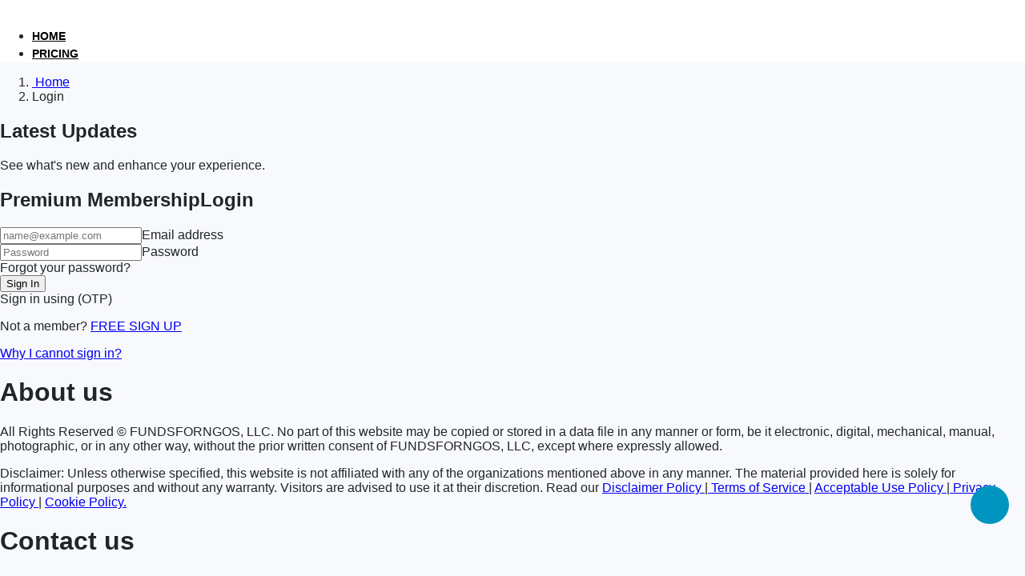

--- FILE ---
content_type: text/html
request_url: https://login.fundsforngospremium.com/browse-content.ashx?type=op&index=44719
body_size: 2359
content:
<!DOCTYPE html><html lang="en"><head>
  <meta charset="utf-8">
  <title>Login  - fundsforNGOs Premium</title>
  <base href="https://login.fundsforngospremium.com/">
  <meta name="viewport" content="width=device-width, initial-scale=1">
  <link rel="icon" type="image/x-icon" href="favicon.ico">
  <script id="ze-snippet" src="https://static.zdassets.com/ekr/snippet.js?key=f2199f63-1092-48a5-9ae0-0f4e4ab2a41b"></script>

  <meta name="theme-color" content="#1976d2">
  <meta http-equiv="Cache-Control" content="no-cache, public, must-revalidate">
  <meta http-equiv="Pragma" content="no-cache">
  <meta http-equiv="Expires" content="0">
  <link rel="stylesheet" href="https://cdnjs.cloudflare.com/ajax/libs/font-awesome/5.15.4/css/all.min.css">

  
<style>@charset "UTF-8";:root{--bs-blue:#0d6efd;--bs-indigo:#6610f2;--bs-purple:#6f42c1;--bs-pink:#d63384;--bs-red:#dc3545;--bs-orange:#fd7e14;--bs-yellow:#ffc107;--bs-green:#198754;--bs-teal:#20c997;--bs-cyan:#0dcaf0;--bs-black:#000;--bs-white:#fff;--bs-gray:#6c757d;--bs-gray-dark:#343a40;--bs-gray-100:#f8f9fa;--bs-gray-200:#e9ecef;--bs-gray-300:#dee2e6;--bs-gray-400:#ced4da;--bs-gray-500:#adb5bd;--bs-gray-600:#6c757d;--bs-gray-700:#495057;--bs-gray-800:#343a40;--bs-gray-900:#212529;--bs-primary:#0d6efd;--bs-secondary:#6c757d;--bs-success:#198754;--bs-info:#0dcaf0;--bs-warning:#ffc107;--bs-danger:#dc3545;--bs-light:#f8f9fa;--bs-dark:#212529;--bs-primary-rgb:13, 110, 253;--bs-secondary-rgb:108, 117, 125;--bs-success-rgb:25, 135, 84;--bs-info-rgb:13, 202, 240;--bs-warning-rgb:255, 193, 7;--bs-danger-rgb:220, 53, 69;--bs-light-rgb:248, 249, 250;--bs-dark-rgb:33, 37, 41;--bs-primary-text-emphasis:#052c65;--bs-secondary-text-emphasis:#2b2f32;--bs-success-text-emphasis:#0a3622;--bs-info-text-emphasis:#055160;--bs-warning-text-emphasis:#664d03;--bs-danger-text-emphasis:#58151c;--bs-light-text-emphasis:#495057;--bs-dark-text-emphasis:#495057;--bs-primary-bg-subtle:#cfe2ff;--bs-secondary-bg-subtle:#e2e3e5;--bs-success-bg-subtle:#d1e7dd;--bs-info-bg-subtle:#cff4fc;--bs-warning-bg-subtle:#fff3cd;--bs-danger-bg-subtle:#f8d7da;--bs-light-bg-subtle:#fcfcfd;--bs-dark-bg-subtle:#ced4da;--bs-primary-border-subtle:#9ec5fe;--bs-secondary-border-subtle:#c4c8cb;--bs-success-border-subtle:#a3cfbb;--bs-info-border-subtle:#9eeaf9;--bs-warning-border-subtle:#ffe69c;--bs-danger-border-subtle:#f1aeb5;--bs-light-border-subtle:#e9ecef;--bs-dark-border-subtle:#adb5bd;--bs-white-rgb:255, 255, 255;--bs-black-rgb:0, 0, 0;--bs-font-sans-serif:system-ui, -apple-system, "Segoe UI", Roboto, "Helvetica Neue", "Noto Sans", "Liberation Sans", Arial, sans-serif, "Apple Color Emoji", "Segoe UI Emoji", "Segoe UI Symbol", "Noto Color Emoji";--bs-font-monospace:SFMono-Regular, Menlo, Monaco, Consolas, "Liberation Mono", "Courier New", monospace;--bs-gradient:linear-gradient(180deg, rgba(255, 255, 255, .15), rgba(255, 255, 255, 0));--bs-body-font-family:var(--bs-font-sans-serif);--bs-body-font-size:1rem;--bs-body-font-weight:400;--bs-body-line-height:1.5;--bs-body-color:#212529;--bs-body-color-rgb:33, 37, 41;--bs-body-bg:#fff;--bs-body-bg-rgb:255, 255, 255;--bs-emphasis-color:#000;--bs-emphasis-color-rgb:0, 0, 0;--bs-secondary-color:rgba(33, 37, 41, .75);--bs-secondary-color-rgb:33, 37, 41;--bs-secondary-bg:#e9ecef;--bs-secondary-bg-rgb:233, 236, 239;--bs-tertiary-color:rgba(33, 37, 41, .5);--bs-tertiary-color-rgb:33, 37, 41;--bs-tertiary-bg:#f8f9fa;--bs-tertiary-bg-rgb:248, 249, 250;--bs-heading-color:inherit;--bs-link-color:#0d6efd;--bs-link-color-rgb:13, 110, 253;--bs-link-decoration:underline;--bs-link-hover-color:#0a58ca;--bs-link-hover-color-rgb:10, 88, 202;--bs-code-color:#d63384;--bs-highlight-color:#212529;--bs-highlight-bg:#fff3cd;--bs-border-width:1px;--bs-border-style:solid;--bs-border-color:#dee2e6;--bs-border-color-translucent:rgba(0, 0, 0, .175);--bs-border-radius:.375rem;--bs-border-radius-sm:.25rem;--bs-border-radius-lg:.5rem;--bs-border-radius-xl:1rem;--bs-border-radius-xxl:2rem;--bs-border-radius-2xl:var(--bs-border-radius-xxl);--bs-border-radius-pill:50rem;--bs-box-shadow:0 .5rem 1rem rgba(0, 0, 0, .15);--bs-box-shadow-sm:0 .125rem .25rem rgba(0, 0, 0, .075);--bs-box-shadow-lg:0 1rem 3rem rgba(0, 0, 0, .175);--bs-box-shadow-inset:inset 0 1px 2px rgba(0, 0, 0, .075);--bs-focus-ring-width:.25rem;--bs-focus-ring-opacity:.25;--bs-focus-ring-color:rgba(13, 110, 253, .25);--bs-form-valid-color:#198754;--bs-form-valid-border-color:#198754;--bs-form-invalid-color:#dc3545;--bs-form-invalid-border-color:#dc3545}*,*:before,*:after{box-sizing:border-box}@media (prefers-reduced-motion: no-preference){:root{scroll-behavior:smooth}}body{margin:0;font-family:var(--bs-body-font-family);font-size:var(--bs-body-font-size);font-weight:var(--bs-body-font-weight);line-height:var(--bs-body-line-height);color:var(--bs-body-color);text-align:var(--bs-body-text-align);background-color:var(--bs-body-bg);-webkit-text-size-adjust:100%;-webkit-tap-highlight-color:rgba(0,0,0,0)}:root{--bs-breakpoint-xs:0;--bs-breakpoint-sm:576px;--bs-breakpoint-md:768px;--bs-breakpoint-lg:992px;--bs-breakpoint-xl:1200px;--bs-breakpoint-xxl:1400px}:root{--bodyFont:14px;--headingFont:24px;--subTitleFont:18px;--detailFont:16px;--smallFont:12px;--letterSpacing:0px;--lineHeight:160%;--zoom:1;--textLeft:left;--textRight:right;--textCenter:center;--textJustify:justify;--highLightLink:none;--highLightTitle:none;--highLightBoth:none;--titleClr:#0095c0;--titleBlackClr:black;--textClr:black;--linkClr:#0095c0;--bgClr:#f8f9fd;--searchBox:#0098c233;--primaryClr:#0095c0;--dangerClr:#dc3545;--successClr:#198754;--bgPrimary:#0095c0;--bgPrimaryText:white;--bgBlack:black;--bgBlackTextClr:white;--bgWhite:white;--bgWhiteTextClr:black;--highLightBox:white;--shadow:0px -1px 8px 0px #e6e9f9e6;--shadow1:0px -1px 8px 0px #e6e9f9e6;--filter:none;--fontFamily:Poppins, sans-serif;--hoverClr:#0095c0;--border:none}html{overflow-x:hidden}body{overflow-x:hidden;background-color:var(--bgClr)}html,body{padding:0;margin:0;border:0;font-size:100%;font:inherit;vertical-align:baseline;font-family:var(--fontFamily)}@media print{html,body{width:210mm;height:297mm;background-color:var(--highLightBox)}body{-webkit-print-color-adjust:exact}}@page{size:A4;margin:0}</style><link rel="stylesheet" href="styles.0301d449bfee9fe4.css" media="print" onload="this.media='all'"><noscript><link rel="stylesheet" href="styles.0301d449bfee9fe4.css"></noscript></head>
<body>
  <app-root></app-root>
  <noscript>Please enable JavaScript to continue using this application.</noscript>
<script src="runtime.8c8dc3befdc940a5.js" type="module"></script><script src="polyfills.4a79c3498cebc4f9.js" type="module"></script><script src="scripts.b00c3e88c2cf1497.js" defer></script><script src="main.698394f4877c2cf1.js" type="module"></script>

</body></html>

--- FILE ---
content_type: text/html
request_url: https://grants.fundsforngospremium.com/opportunity/op/Lead2030-Challenge-for-SDG-4-to-Reduce-Gender-Disparities
body_size: 2392
content:
<!DOCTYPE html><html lang="en"><head>
  <meta charset="utf-8">
  <title>Latest Funding Grants - fundsforNGOs Premium</title>
  <base href="https://grants.fundsforngospremium.com/">
  <meta name="viewport" content="width=device-width, initial-scale=1">
  <link rel="icon" type="image/x-icon" href="favicon.ico">
  <meta name="theme-color" content="#1976d2">
  <meta http-equiv="Cache-Control" content="no-cache, public, must-revalidate">
  <meta http-equiv="Pragma" content="no-cache">
  <meta http-equiv="Expires" content="0">




<script src="https://maps.googleapis.com/maps/api/js?key=AIzaSyB7x2O-1li9_yJ-4-IeOSi7wgi8KOxo3DE&amp;callback=initMap&amp;v=weekly&amp;libraries=marker" defer></script>
    


  <script src="https://apis.google.com/js/api.js" type="text/javascript"></script>
  <script id="ze-snippet" src="https://static.zdassets.com/ekr/snippet.js?key=f2199f63-1092-48a5-9ae0-0f4e4ab2a41b"></script>


  <link rel="stylesheet" href="https://cdnjs.cloudflare.com/ajax/libs/font-awesome/5.15.4/css/all.min.css">

 
  <script src="https://accounts.google.com/gsi/client" async="" defer></script>
  


  <link rel="manifest" href="manifest.webmanifest">
  <meta name="theme-color" content="#1976d2">
<style>@charset "UTF-8";:root{--bs-blue:#0d6efd;--bs-indigo:#6610f2;--bs-purple:#6f42c1;--bs-pink:#d63384;--bs-red:#dc3545;--bs-orange:#fd7e14;--bs-yellow:#ffc107;--bs-green:#198754;--bs-teal:#20c997;--bs-cyan:#0dcaf0;--bs-black:#000;--bs-white:#fff;--bs-gray:#6c757d;--bs-gray-dark:#343a40;--bs-gray-100:#f8f9fa;--bs-gray-200:#e9ecef;--bs-gray-300:#dee2e6;--bs-gray-400:#ced4da;--bs-gray-500:#adb5bd;--bs-gray-600:#6c757d;--bs-gray-700:#495057;--bs-gray-800:#343a40;--bs-gray-900:#212529;--bs-primary:#0d6efd;--bs-secondary:#6c757d;--bs-success:#198754;--bs-info:#0dcaf0;--bs-warning:#ffc107;--bs-danger:#dc3545;--bs-light:#f8f9fa;--bs-dark:#212529;--bs-primary-rgb:13, 110, 253;--bs-secondary-rgb:108, 117, 125;--bs-success-rgb:25, 135, 84;--bs-info-rgb:13, 202, 240;--bs-warning-rgb:255, 193, 7;--bs-danger-rgb:220, 53, 69;--bs-light-rgb:248, 249, 250;--bs-dark-rgb:33, 37, 41;--bs-primary-text-emphasis:#052c65;--bs-secondary-text-emphasis:#2b2f32;--bs-success-text-emphasis:#0a3622;--bs-info-text-emphasis:#055160;--bs-warning-text-emphasis:#664d03;--bs-danger-text-emphasis:#58151c;--bs-light-text-emphasis:#495057;--bs-dark-text-emphasis:#495057;--bs-primary-bg-subtle:#cfe2ff;--bs-secondary-bg-subtle:#e2e3e5;--bs-success-bg-subtle:#d1e7dd;--bs-info-bg-subtle:#cff4fc;--bs-warning-bg-subtle:#fff3cd;--bs-danger-bg-subtle:#f8d7da;--bs-light-bg-subtle:#fcfcfd;--bs-dark-bg-subtle:#ced4da;--bs-primary-border-subtle:#9ec5fe;--bs-secondary-border-subtle:#c4c8cb;--bs-success-border-subtle:#a3cfbb;--bs-info-border-subtle:#9eeaf9;--bs-warning-border-subtle:#ffe69c;--bs-danger-border-subtle:#f1aeb5;--bs-light-border-subtle:#e9ecef;--bs-dark-border-subtle:#adb5bd;--bs-white-rgb:255, 255, 255;--bs-black-rgb:0, 0, 0;--bs-font-sans-serif:system-ui, -apple-system, "Segoe UI", Roboto, "Helvetica Neue", "Noto Sans", "Liberation Sans", Arial, sans-serif, "Apple Color Emoji", "Segoe UI Emoji", "Segoe UI Symbol", "Noto Color Emoji";--bs-font-monospace:SFMono-Regular, Menlo, Monaco, Consolas, "Liberation Mono", "Courier New", monospace;--bs-gradient:linear-gradient(180deg, rgba(255, 255, 255, .15), rgba(255, 255, 255, 0));--bs-body-font-family:var(--bs-font-sans-serif);--bs-body-font-size:1rem;--bs-body-font-weight:400;--bs-body-line-height:1.5;--bs-body-color:#212529;--bs-body-color-rgb:33, 37, 41;--bs-body-bg:#fff;--bs-body-bg-rgb:255, 255, 255;--bs-emphasis-color:#000;--bs-emphasis-color-rgb:0, 0, 0;--bs-secondary-color:rgba(33, 37, 41, .75);--bs-secondary-color-rgb:33, 37, 41;--bs-secondary-bg:#e9ecef;--bs-secondary-bg-rgb:233, 236, 239;--bs-tertiary-color:rgba(33, 37, 41, .5);--bs-tertiary-color-rgb:33, 37, 41;--bs-tertiary-bg:#f8f9fa;--bs-tertiary-bg-rgb:248, 249, 250;--bs-heading-color:inherit;--bs-link-color:#0d6efd;--bs-link-color-rgb:13, 110, 253;--bs-link-decoration:underline;--bs-link-hover-color:#0a58ca;--bs-link-hover-color-rgb:10, 88, 202;--bs-code-color:#d63384;--bs-highlight-color:#212529;--bs-highlight-bg:#fff3cd;--bs-border-width:1px;--bs-border-style:solid;--bs-border-color:#dee2e6;--bs-border-color-translucent:rgba(0, 0, 0, .175);--bs-border-radius:.375rem;--bs-border-radius-sm:.25rem;--bs-border-radius-lg:.5rem;--bs-border-radius-xl:1rem;--bs-border-radius-xxl:2rem;--bs-border-radius-2xl:var(--bs-border-radius-xxl);--bs-border-radius-pill:50rem;--bs-box-shadow:0 .5rem 1rem rgba(0, 0, 0, .15);--bs-box-shadow-sm:0 .125rem .25rem rgba(0, 0, 0, .075);--bs-box-shadow-lg:0 1rem 3rem rgba(0, 0, 0, .175);--bs-box-shadow-inset:inset 0 1px 2px rgba(0, 0, 0, .075);--bs-focus-ring-width:.25rem;--bs-focus-ring-opacity:.25;--bs-focus-ring-color:rgba(13, 110, 253, .25);--bs-form-valid-color:#198754;--bs-form-valid-border-color:#198754;--bs-form-invalid-color:#dc3545;--bs-form-invalid-border-color:#dc3545}*,*:before,*:after{box-sizing:border-box}@media (prefers-reduced-motion: no-preference){:root{scroll-behavior:smooth}}body{margin:0;font-family:var(--bs-body-font-family);font-size:var(--bs-body-font-size);font-weight:var(--bs-body-font-weight);line-height:var(--bs-body-line-height);color:var(--bs-body-color);text-align:var(--bs-body-text-align);background-color:var(--bs-body-bg);-webkit-text-size-adjust:100%;-webkit-tap-highlight-color:rgba(0,0,0,0)}:root{--bs-breakpoint-xs:0;--bs-breakpoint-sm:576px;--bs-breakpoint-md:768px;--bs-breakpoint-lg:992px;--bs-breakpoint-xl:1200px;--bs-breakpoint-xxl:1400px}:root{--bodyFont:14px;--headingFont:24px;--subTitleFont:18px;--detailFont:16px;--smallFont:12px;--letterSpacing:0px;--lineHeight:160%;--zoom:1;--textLeft:left;--textRight:right;--textCenter:center;--textJustify:justify;--highLightLink:none;--highLightTitle:none;--highLightBoth:none;--titleClr:#0095c0;--titleBlackClr:black;--textClr:black;--linkClr:#0095c0;--bgClr:#f8f9fd;--searchBox:#0098c233;--primaryClr:#0095c0;--dangerClr:#dc3545;--successClr:#198754;--visitedClr:#00c7ff;--bgPrimary:#0095c0;--bgPrimaryText:white;--bgBlack:black;--bgBlackTextClr:white;--bgWhite:white;--bgWhiteTextClr:black;--highLightBox:white;--shadow:0px -1px 8px 0px #e6e9f9e6;--shadow1:0px -1px 8px 0px #e6e9f9e6;--filter:none;--fontFamily:Poppins, sans-serif;--hoverClr:#0095c0;--border:none}body{overflow-x:hidden;background-color:var(--bgClr)}html,body{padding:0;margin:0;border:0;font-size:100%;font:inherit;vertical-align:baseline;font-family:var(--fontFamily)}</style><link rel="stylesheet" href="styles.0eb37b6115d8e728.css" media="print" onload="this.media='all'"><noscript><link rel="stylesheet" href="styles.0eb37b6115d8e728.css"></noscript></head>

<body>
  <app-root></app-root>
  <noscript>Please enable JavaScript to continue using this application.</noscript>
<script src="runtime.00c665e1da866752.js" type="module"></script><script src="polyfills.591a734bdac48b52.js" type="module"></script><script src="scripts.dc3fdc4e82d82353.js" defer></script><script src="main.0e445d3aa824f2b0.js" type="module"></script>

</body></html>

--- FILE ---
content_type: text/html
request_url: https://login.fundsforngospremium.com/
body_size: 2209
content:
<!DOCTYPE html><html lang="en"><head>
  <meta charset="utf-8">
  <title>Login  - fundsforNGOs Premium</title>
  <base href="https://login.fundsforngospremium.com/">
  <meta name="viewport" content="width=device-width, initial-scale=1">
  <link rel="icon" type="image/x-icon" href="favicon.ico">
  <script id="ze-snippet" src="https://static.zdassets.com/ekr/snippet.js?key=f2199f63-1092-48a5-9ae0-0f4e4ab2a41b"></script>

  <meta name="theme-color" content="#1976d2">
  <meta http-equiv="Cache-Control" content="no-cache, public, must-revalidate">
  <meta http-equiv="Pragma" content="no-cache">
  <meta http-equiv="Expires" content="0">
  <link rel="stylesheet" href="https://cdnjs.cloudflare.com/ajax/libs/font-awesome/5.15.4/css/all.min.css">

  
<style>@charset "UTF-8";:root{--bs-blue:#0d6efd;--bs-indigo:#6610f2;--bs-purple:#6f42c1;--bs-pink:#d63384;--bs-red:#dc3545;--bs-orange:#fd7e14;--bs-yellow:#ffc107;--bs-green:#198754;--bs-teal:#20c997;--bs-cyan:#0dcaf0;--bs-black:#000;--bs-white:#fff;--bs-gray:#6c757d;--bs-gray-dark:#343a40;--bs-gray-100:#f8f9fa;--bs-gray-200:#e9ecef;--bs-gray-300:#dee2e6;--bs-gray-400:#ced4da;--bs-gray-500:#adb5bd;--bs-gray-600:#6c757d;--bs-gray-700:#495057;--bs-gray-800:#343a40;--bs-gray-900:#212529;--bs-primary:#0d6efd;--bs-secondary:#6c757d;--bs-success:#198754;--bs-info:#0dcaf0;--bs-warning:#ffc107;--bs-danger:#dc3545;--bs-light:#f8f9fa;--bs-dark:#212529;--bs-primary-rgb:13, 110, 253;--bs-secondary-rgb:108, 117, 125;--bs-success-rgb:25, 135, 84;--bs-info-rgb:13, 202, 240;--bs-warning-rgb:255, 193, 7;--bs-danger-rgb:220, 53, 69;--bs-light-rgb:248, 249, 250;--bs-dark-rgb:33, 37, 41;--bs-primary-text-emphasis:#052c65;--bs-secondary-text-emphasis:#2b2f32;--bs-success-text-emphasis:#0a3622;--bs-info-text-emphasis:#055160;--bs-warning-text-emphasis:#664d03;--bs-danger-text-emphasis:#58151c;--bs-light-text-emphasis:#495057;--bs-dark-text-emphasis:#495057;--bs-primary-bg-subtle:#cfe2ff;--bs-secondary-bg-subtle:#e2e3e5;--bs-success-bg-subtle:#d1e7dd;--bs-info-bg-subtle:#cff4fc;--bs-warning-bg-subtle:#fff3cd;--bs-danger-bg-subtle:#f8d7da;--bs-light-bg-subtle:#fcfcfd;--bs-dark-bg-subtle:#ced4da;--bs-primary-border-subtle:#9ec5fe;--bs-secondary-border-subtle:#c4c8cb;--bs-success-border-subtle:#a3cfbb;--bs-info-border-subtle:#9eeaf9;--bs-warning-border-subtle:#ffe69c;--bs-danger-border-subtle:#f1aeb5;--bs-light-border-subtle:#e9ecef;--bs-dark-border-subtle:#adb5bd;--bs-white-rgb:255, 255, 255;--bs-black-rgb:0, 0, 0;--bs-font-sans-serif:system-ui, -apple-system, "Segoe UI", Roboto, "Helvetica Neue", "Noto Sans", "Liberation Sans", Arial, sans-serif, "Apple Color Emoji", "Segoe UI Emoji", "Segoe UI Symbol", "Noto Color Emoji";--bs-font-monospace:SFMono-Regular, Menlo, Monaco, Consolas, "Liberation Mono", "Courier New", monospace;--bs-gradient:linear-gradient(180deg, rgba(255, 255, 255, .15), rgba(255, 255, 255, 0));--bs-body-font-family:var(--bs-font-sans-serif);--bs-body-font-size:1rem;--bs-body-font-weight:400;--bs-body-line-height:1.5;--bs-body-color:#212529;--bs-body-color-rgb:33, 37, 41;--bs-body-bg:#fff;--bs-body-bg-rgb:255, 255, 255;--bs-emphasis-color:#000;--bs-emphasis-color-rgb:0, 0, 0;--bs-secondary-color:rgba(33, 37, 41, .75);--bs-secondary-color-rgb:33, 37, 41;--bs-secondary-bg:#e9ecef;--bs-secondary-bg-rgb:233, 236, 239;--bs-tertiary-color:rgba(33, 37, 41, .5);--bs-tertiary-color-rgb:33, 37, 41;--bs-tertiary-bg:#f8f9fa;--bs-tertiary-bg-rgb:248, 249, 250;--bs-heading-color:inherit;--bs-link-color:#0d6efd;--bs-link-color-rgb:13, 110, 253;--bs-link-decoration:underline;--bs-link-hover-color:#0a58ca;--bs-link-hover-color-rgb:10, 88, 202;--bs-code-color:#d63384;--bs-highlight-color:#212529;--bs-highlight-bg:#fff3cd;--bs-border-width:1px;--bs-border-style:solid;--bs-border-color:#dee2e6;--bs-border-color-translucent:rgba(0, 0, 0, .175);--bs-border-radius:.375rem;--bs-border-radius-sm:.25rem;--bs-border-radius-lg:.5rem;--bs-border-radius-xl:1rem;--bs-border-radius-xxl:2rem;--bs-border-radius-2xl:var(--bs-border-radius-xxl);--bs-border-radius-pill:50rem;--bs-box-shadow:0 .5rem 1rem rgba(0, 0, 0, .15);--bs-box-shadow-sm:0 .125rem .25rem rgba(0, 0, 0, .075);--bs-box-shadow-lg:0 1rem 3rem rgba(0, 0, 0, .175);--bs-box-shadow-inset:inset 0 1px 2px rgba(0, 0, 0, .075);--bs-focus-ring-width:.25rem;--bs-focus-ring-opacity:.25;--bs-focus-ring-color:rgba(13, 110, 253, .25);--bs-form-valid-color:#198754;--bs-form-valid-border-color:#198754;--bs-form-invalid-color:#dc3545;--bs-form-invalid-border-color:#dc3545}*,*:before,*:after{box-sizing:border-box}@media (prefers-reduced-motion: no-preference){:root{scroll-behavior:smooth}}body{margin:0;font-family:var(--bs-body-font-family);font-size:var(--bs-body-font-size);font-weight:var(--bs-body-font-weight);line-height:var(--bs-body-line-height);color:var(--bs-body-color);text-align:var(--bs-body-text-align);background-color:var(--bs-body-bg);-webkit-text-size-adjust:100%;-webkit-tap-highlight-color:rgba(0,0,0,0)}:root{--bs-breakpoint-xs:0;--bs-breakpoint-sm:576px;--bs-breakpoint-md:768px;--bs-breakpoint-lg:992px;--bs-breakpoint-xl:1200px;--bs-breakpoint-xxl:1400px}:root{--bodyFont:14px;--headingFont:24px;--subTitleFont:18px;--detailFont:16px;--smallFont:12px;--letterSpacing:0px;--lineHeight:160%;--zoom:1;--textLeft:left;--textRight:right;--textCenter:center;--textJustify:justify;--highLightLink:none;--highLightTitle:none;--highLightBoth:none;--titleClr:#0095c0;--titleBlackClr:black;--textClr:black;--linkClr:#0095c0;--bgClr:#f8f9fd;--searchBox:#0098c233;--primaryClr:#0095c0;--dangerClr:#dc3545;--successClr:#198754;--bgPrimary:#0095c0;--bgPrimaryText:white;--bgBlack:black;--bgBlackTextClr:white;--bgWhite:white;--bgWhiteTextClr:black;--highLightBox:white;--shadow:0px -1px 8px 0px #e6e9f9e6;--shadow1:0px -1px 8px 0px #e6e9f9e6;--filter:none;--fontFamily:Poppins, sans-serif;--hoverClr:#0095c0;--border:none}html{overflow-x:hidden}body{overflow-x:hidden;background-color:var(--bgClr)}html,body{padding:0;margin:0;border:0;font-size:100%;font:inherit;vertical-align:baseline;font-family:var(--fontFamily)}@media print{html,body{width:210mm;height:297mm;background-color:var(--highLightBox)}body{-webkit-print-color-adjust:exact}}@page{size:A4;margin:0}</style><link rel="stylesheet" href="styles.0301d449bfee9fe4.css" media="print" onload="this.media='all'"><noscript><link rel="stylesheet" href="styles.0301d449bfee9fe4.css"></noscript></head>
<body>
  <app-root></app-root>
  <noscript>Please enable JavaScript to continue using this application.</noscript>
<script src="runtime.8c8dc3befdc940a5.js" type="module"></script><script src="polyfills.4a79c3498cebc4f9.js" type="module"></script><script src="scripts.b00c3e88c2cf1497.js" defer></script><script src="main.698394f4877c2cf1.js" type="module"></script>

</body></html>

--- FILE ---
content_type: application/javascript
request_url: https://grants.fundsforngospremium.com/runtime.00c665e1da866752.js
body_size: 342
content:
(()=>{"use strict";var e,d={},p={};function a(e){var s=p[e];if(void 0!==s)return s.exports;var r=p[e]={id:e,loaded:!1,exports:{}};return d[e].call(r.exports,r,r.exports,a),r.loaded=!0,r.exports}a.m=d,e=[],a.O=(s,r,o,f)=>{if(!r){var u=1/0;for(n=0;n<e.length;n++){for(var[r,o,f]=e[n],c=!0,l=0;l<r.length;l++)(!1&f||u>=f)&&Object.keys(a.O).every(_=>a.O[_](r[l]))?r.splice(l--,1):(c=!1,f<u&&(u=f));if(c){e.splice(n--,1);var t=o();void 0!==t&&(s=t)}}return s}f=f||0;for(var n=e.length;n>0&&e[n-1][2]>f;n--)e[n]=e[n-1];e[n]=[r,o,f]},a.o=(e,s)=>Object.prototype.hasOwnProperty.call(e,s),a.nmd=e=>(e.paths=[],e.children||(e.children=[]),e),(()=>{var e={666:0};a.O.j=o=>0===e[o];var s=(o,f)=>{var l,t,[n,u,c]=f,i=0;if(n.some(h=>0!==e[h])){for(l in u)a.o(u,l)&&(a.m[l]=u[l]);if(c)var v=c(a)}for(o&&o(f);i<n.length;i++)a.o(e,t=n[i])&&e[t]&&e[t][0](),e[t]=0;return a.O(v)},r=self.webpackChunkgrants_fundsforngospremium=self.webpackChunkgrants_fundsforngospremium||[];r.forEach(s.bind(null,0)),r.push=s.bind(null,r.push.bind(r))})()})();

--- FILE ---
content_type: application/javascript
request_url: https://login.fundsforngospremium.com/runtime.8c8dc3befdc940a5.js
body_size: 413
content:
(()=>{"use strict";var e,d={},p={};function a(e){var l=p[e];if(void 0!==l)return l.exports;var r=p[e]={id:e,loaded:!1,exports:{}};return d[e].call(r.exports,r,r.exports,a),r.loaded=!0,r.exports}a.m=d,e=[],a.O=(l,r,o,f)=>{if(!r){var u=1/0;for(n=0;n<e.length;n++){for(var[r,o,f]=e[n],c=!0,s=0;s<r.length;s++)(!1&f||u>=f)&&Object.keys(a.O).every(_=>a.O[_](r[s]))?r.splice(s--,1):(c=!1,f<u&&(u=f));if(c){e.splice(n--,1);var i=o();void 0!==i&&(l=i)}}return l}f=f||0;for(var n=e.length;n>0&&e[n-1][2]>f;n--)e[n]=e[n-1];e[n]=[r,o,f]},a.o=(e,l)=>Object.prototype.hasOwnProperty.call(e,l),a.nmd=e=>(e.paths=[],e.children||(e.children=[]),e),(()=>{var e={666:0};a.O.j=o=>0===e[o];var l=(o,f)=>{var s,i,[n,u,c]=f,t=0;if(n.some(h=>0!==e[h])){for(s in u)a.o(u,s)&&(a.m[s]=u[s]);if(c)var v=c(a)}for(o&&o(f);t<n.length;t++)a.o(e,i=n[t])&&e[i]&&e[i][0](),e[i]=0;return a.O(v)},r=self.webpackChunklogin_fundsforngospremium=self.webpackChunklogin_fundsforngospremium||[];r.forEach(l.bind(null,0)),r.push=l.bind(null,r.push.bind(r))})()})();

--- FILE ---
content_type: application/javascript
request_url: https://login.fundsforngospremium.com/runtime.8c8dc3befdc940a5.js
body_size: 341
content:
(()=>{"use strict";var e,d={},p={};function a(e){var l=p[e];if(void 0!==l)return l.exports;var r=p[e]={id:e,loaded:!1,exports:{}};return d[e].call(r.exports,r,r.exports,a),r.loaded=!0,r.exports}a.m=d,e=[],a.O=(l,r,o,f)=>{if(!r){var u=1/0;for(n=0;n<e.length;n++){for(var[r,o,f]=e[n],c=!0,s=0;s<r.length;s++)(!1&f||u>=f)&&Object.keys(a.O).every(_=>a.O[_](r[s]))?r.splice(s--,1):(c=!1,f<u&&(u=f));if(c){e.splice(n--,1);var i=o();void 0!==i&&(l=i)}}return l}f=f||0;for(var n=e.length;n>0&&e[n-1][2]>f;n--)e[n]=e[n-1];e[n]=[r,o,f]},a.o=(e,l)=>Object.prototype.hasOwnProperty.call(e,l),a.nmd=e=>(e.paths=[],e.children||(e.children=[]),e),(()=>{var e={666:0};a.O.j=o=>0===e[o];var l=(o,f)=>{var s,i,[n,u,c]=f,t=0;if(n.some(h=>0!==e[h])){for(s in u)a.o(u,s)&&(a.m[s]=u[s]);if(c)var v=c(a)}for(o&&o(f);t<n.length;t++)a.o(e,i=n[t])&&e[i]&&e[i][0](),e[i]=0;return a.O(v)},r=self.webpackChunklogin_fundsforngospremium=self.webpackChunklogin_fundsforngospremium||[];r.forEach(l.bind(null,0)),r.push=l.bind(null,r.push.bind(r))})()})();

--- FILE ---
content_type: application/javascript
request_url: https://login.fundsforngospremium.com/scripts.b00c3e88c2cf1497.js
body_size: 28639
content:
!function(P,C){"object"==typeof exports?module.exports=exports=C():"function"==typeof define&&define.amd?define([],C):P.CryptoJS=C()}(this,function(){var E,y,v,F,C,_,P=P||function(C,_){var E;if(typeof window<"u"&&window.crypto&&(E=window.crypto),typeof self<"u"&&self.crypto&&(E=self.crypto),typeof globalThis<"u"&&globalThis.crypto&&(E=globalThis.crypto),!E&&typeof window<"u"&&window.msCrypto&&(E=window.msCrypto),!E&&typeof global<"u"&&global.crypto&&(E=global.crypto),!E&&"function"==typeof require)try{E=require("crypto")}catch{}var y=function(){if(E){if("function"==typeof E.getRandomValues)try{return E.getRandomValues(new Uint32Array(1))[0]}catch{}if("function"==typeof E.randomBytes)try{return E.randomBytes(4).readInt32LE()}catch{}}throw new Error("Native crypto module could not be used to get secure random number.")},v=Object.create||function(){function x(){}return function(t){var l;return x.prototype=t,l=new x,x.prototype=null,l}}(),F={},r=F.lib={},n=r.Base={extend:function(x){var t=v(this);return x&&t.mixIn(x),(!t.hasOwnProperty("init")||this.init===t.init)&&(t.init=function(){t.$super.init.apply(this,arguments)}),t.init.prototype=t,t.$super=this,t},create:function(){var x=this.extend();return x.init.apply(x,arguments),x},init:function(){},mixIn:function(x){for(var t in x)x.hasOwnProperty(t)&&(this[t]=x[t]);x.hasOwnProperty("toString")&&(this.toString=x.toString)},clone:function(){return this.init.prototype.extend(this)}},c=r.WordArray=n.extend({init:function(x,t){x=this.words=x||[],this.sigBytes=null!=t?t:4*x.length},toString:function(x){return(x||o).stringify(this)},concat:function(x){var t=this.words,l=x.words,s=this.sigBytes,d=x.sigBytes;if(this.clamp(),s%4)for(var A=0;A<d;A++)t[s+A>>>2]|=(l[A>>>2]>>>24-A%4*8&255)<<24-(s+A)%4*8;else for(var S=0;S<d;S+=4)t[s+S>>>2]=l[S>>>2];return this.sigBytes+=d,this},clamp:function(){var x=this.words,t=this.sigBytes;x[t>>>2]&=4294967295<<32-t%4*8,x.length=C.ceil(t/4)},clone:function(){var x=n.clone.call(this);return x.words=this.words.slice(0),x},random:function(x){for(var t=[],l=0;l<x;l+=4)t.push(y());return new c.init(t,x)}}),e=F.enc={},o=e.Hex={stringify:function(x){for(var t=x.words,l=x.sigBytes,s=[],d=0;d<l;d++){var A=t[d>>>2]>>>24-d%4*8&255;s.push((A>>>4).toString(16)),s.push((15&A).toString(16))}return s.join("")},parse:function(x){for(var t=x.length,l=[],s=0;s<t;s+=2)l[s>>>3]|=parseInt(x.substr(s,2),16)<<24-s%8*4;return new c.init(l,t/2)}},a=e.Latin1={stringify:function(x){for(var t=x.words,l=x.sigBytes,s=[],d=0;d<l;d++)s.push(String.fromCharCode(t[d>>>2]>>>24-d%4*8&255));return s.join("")},parse:function(x){for(var t=x.length,l=[],s=0;s<t;s++)l[s>>>2]|=(255&x.charCodeAt(s))<<24-s%4*8;return new c.init(l,t)}},f=e.Utf8={stringify:function(x){try{return decodeURIComponent(escape(a.stringify(x)))}catch{throw new Error("Malformed UTF-8 data")}},parse:function(x){return a.parse(unescape(encodeURIComponent(x)))}},i=r.BufferedBlockAlgorithm=n.extend({reset:function(){this._data=new c.init,this._nDataBytes=0},_append:function(x){"string"==typeof x&&(x=f.parse(x)),this._data.concat(x),this._nDataBytes+=x.sigBytes},_process:function(x){var t,l=this._data,s=l.words,d=l.sigBytes,A=this.blockSize,S=d/(4*A),z=(S=x?C.ceil(S):C.max((0|S)-this._minBufferSize,0))*A,W=C.min(4*z,d);if(z){for(var D=0;D<z;D+=A)this._doProcessBlock(s,D);t=s.splice(0,z),l.sigBytes-=W}return new c.init(t,W)},clone:function(){var x=n.clone.call(this);return x._data=this._data.clone(),x},_minBufferSize:0}),h=(r.Hasher=i.extend({cfg:n.extend(),init:function(x){this.cfg=this.cfg.extend(x),this.reset()},reset:function(){i.reset.call(this),this._doReset()},update:function(x){return this._append(x),this._process(),this},finalize:function(x){return x&&this._append(x),this._doFinalize()},blockSize:16,_createHelper:function(x){return function(t,l){return new x.init(l).finalize(t)}},_createHmacHelper:function(x){return function(t,l){return new h.HMAC.init(x,l).finalize(t)}}}),F.algo={});return F}(Math);return y=(E=P.lib).Base,v=E.WordArray,(F=P.x64={}).Word=y.extend({init:function(c,e){this.high=c,this.low=e}}),F.WordArray=y.extend({init:function(c,e){c=this.words=c||[],this.sigBytes=null!=e?e:8*c.length},toX32:function(){for(var c=this.words,e=c.length,o=[],a=0;a<e;a++){var f=c[a];o.push(f.high),o.push(f.low)}return v.create(o,this.sigBytes)},clone:function(){for(var c=y.clone.call(this),e=c.words=this.words.slice(0),o=e.length,a=0;a<o;a++)e[a]=e[a].clone();return c}}),function(){if("function"==typeof ArrayBuffer){var E=P.lib.WordArray,y=E.init,v=E.init=function(F){if(F instanceof ArrayBuffer&&(F=new Uint8Array(F)),(F instanceof Int8Array||typeof Uint8ClampedArray<"u"&&F instanceof Uint8ClampedArray||F instanceof Int16Array||F instanceof Uint16Array||F instanceof Int32Array||F instanceof Uint32Array||F instanceof Float32Array||F instanceof Float64Array)&&(F=new Uint8Array(F.buffer,F.byteOffset,F.byteLength)),F instanceof Uint8Array){for(var r=F.byteLength,n=[],c=0;c<r;c++)n[c>>>2]|=F[c]<<24-c%4*8;y.call(this,n,r)}else y.apply(this,arguments)};v.prototype=E}}(),function(){var E=P.lib.WordArray,y=P.enc;function F(r){return r<<8&4278255360|r>>>8&16711935}y.Utf16=y.Utf16BE={stringify:function(r){for(var n=r.words,c=r.sigBytes,e=[],o=0;o<c;o+=2)e.push(String.fromCharCode(n[o>>>2]>>>16-o%4*8&65535));return e.join("")},parse:function(r){for(var n=r.length,c=[],e=0;e<n;e++)c[e>>>1]|=r.charCodeAt(e)<<16-e%2*16;return E.create(c,2*n)}},y.Utf16LE={stringify:function(r){for(var n=r.words,c=r.sigBytes,e=[],o=0;o<c;o+=2){var a=F(n[o>>>2]>>>16-o%4*8&65535);e.push(String.fromCharCode(a))}return e.join("")},parse:function(r){for(var n=r.length,c=[],e=0;e<n;e++)c[e>>>1]|=F(r.charCodeAt(e)<<16-e%2*16);return E.create(c,2*n)}}}(),function(){var E=P.lib.WordArray;P.enc.Base64={stringify:function(r){var n=r.words,c=r.sigBytes,e=this._map;r.clamp();for(var o=[],a=0;a<c;a+=3)for(var h=(n[a>>>2]>>>24-a%4*8&255)<<16|(n[a+1>>>2]>>>24-(a+1)%4*8&255)<<8|n[a+2>>>2]>>>24-(a+2)%4*8&255,x=0;x<4&&a+.75*x<c;x++)o.push(e.charAt(h>>>6*(3-x)&63));var t=e.charAt(64);if(t)for(;o.length%4;)o.push(t);return o.join("")},parse:function(r){var n=r.length,c=this._map,e=this._reverseMap;if(!e){e=this._reverseMap=[];for(var o=0;o<c.length;o++)e[c.charCodeAt(o)]=o}var a=c.charAt(64);if(a){var f=r.indexOf(a);-1!==f&&(n=f)}return function F(r,n,c){for(var e=[],o=0,a=0;a<n;a++)if(a%4){var f=c[r.charCodeAt(a-1)]<<a%4*2,i=c[r.charCodeAt(a)]>>>6-a%4*2;e[o>>>2]|=(f|i)<<24-o%4*8,o++}return E.create(e,o)}(r,n,e)},_map:"ABCDEFGHIJKLMNOPQRSTUVWXYZabcdefghijklmnopqrstuvwxyz0123456789+/="}}(),function(){var E=P.lib.WordArray;P.enc.Base64url={stringify:function(r,n){void 0===n&&(n=!0);var c=r.words,e=r.sigBytes,o=n?this._safe_map:this._map;r.clamp();for(var a=[],f=0;f<e;f+=3)for(var x=(c[f>>>2]>>>24-f%4*8&255)<<16|(c[f+1>>>2]>>>24-(f+1)%4*8&255)<<8|c[f+2>>>2]>>>24-(f+2)%4*8&255,t=0;t<4&&f+.75*t<e;t++)a.push(o.charAt(x>>>6*(3-t)&63));var l=o.charAt(64);if(l)for(;a.length%4;)a.push(l);return a.join("")},parse:function(r,n){void 0===n&&(n=!0);var c=r.length,e=n?this._safe_map:this._map,o=this._reverseMap;if(!o){o=this._reverseMap=[];for(var a=0;a<e.length;a++)o[e.charCodeAt(a)]=a}var f=e.charAt(64);if(f){var i=r.indexOf(f);-1!==i&&(c=i)}return function F(r,n,c){for(var e=[],o=0,a=0;a<n;a++)if(a%4){var f=c[r.charCodeAt(a-1)]<<a%4*2,i=c[r.charCodeAt(a)]>>>6-a%4*2;e[o>>>2]|=(f|i)<<24-o%4*8,o++}return E.create(e,o)}(r,c,o)},_map:"ABCDEFGHIJKLMNOPQRSTUVWXYZabcdefghijklmnopqrstuvwxyz0123456789+/=",_safe_map:"ABCDEFGHIJKLMNOPQRSTUVWXYZabcdefghijklmnopqrstuvwxyz0123456789-_"}}(),function(C){var _=P,E=_.lib,y=E.WordArray,v=E.Hasher,F=_.algo,r=[];!function(){for(var f=0;f<64;f++)r[f]=4294967296*C.abs(C.sin(f+1))|0}();var n=F.MD5=v.extend({_doReset:function(){this._hash=new y.init([1732584193,4023233417,2562383102,271733878])},_doProcessBlock:function(f,i){for(var B=0;B<16;B++){var h=i+B,x=f[h];f[h]=16711935&(x<<8|x>>>24)|4278255360&(x<<24|x>>>8)}var t=this._hash.words,l=f[i+0],s=f[i+1],d=f[i+2],A=f[i+3],H=f[i+4],S=f[i+5],z=f[i+6],W=f[i+7],D=f[i+8],w=f[i+9],m=f[i+10],g=f[i+11],L=f[i+12],R=f[i+13],X=f[i+14],T=f[i+15],u=t[0],b=t[1],k=t[2],p=t[3];u=c(u,b,k,p,l,7,r[0]),p=c(p,u,b,k,s,12,r[1]),k=c(k,p,u,b,d,17,r[2]),b=c(b,k,p,u,A,22,r[3]),u=c(u,b,k,p,H,7,r[4]),p=c(p,u,b,k,S,12,r[5]),k=c(k,p,u,b,z,17,r[6]),b=c(b,k,p,u,W,22,r[7]),u=c(u,b,k,p,D,7,r[8]),p=c(p,u,b,k,w,12,r[9]),k=c(k,p,u,b,m,17,r[10]),b=c(b,k,p,u,g,22,r[11]),u=c(u,b,k,p,L,7,r[12]),p=c(p,u,b,k,R,12,r[13]),k=c(k,p,u,b,X,17,r[14]),u=e(u,b=c(b,k,p,u,T,22,r[15]),k,p,s,5,r[16]),p=e(p,u,b,k,z,9,r[17]),k=e(k,p,u,b,g,14,r[18]),b=e(b,k,p,u,l,20,r[19]),u=e(u,b,k,p,S,5,r[20]),p=e(p,u,b,k,m,9,r[21]),k=e(k,p,u,b,T,14,r[22]),b=e(b,k,p,u,H,20,r[23]),u=e(u,b,k,p,w,5,r[24]),p=e(p,u,b,k,X,9,r[25]),k=e(k,p,u,b,A,14,r[26]),b=e(b,k,p,u,D,20,r[27]),u=e(u,b,k,p,R,5,r[28]),p=e(p,u,b,k,d,9,r[29]),k=e(k,p,u,b,W,14,r[30]),u=o(u,b=e(b,k,p,u,L,20,r[31]),k,p,S,4,r[32]),p=o(p,u,b,k,D,11,r[33]),k=o(k,p,u,b,g,16,r[34]),b=o(b,k,p,u,X,23,r[35]),u=o(u,b,k,p,s,4,r[36]),p=o(p,u,b,k,H,11,r[37]),k=o(k,p,u,b,W,16,r[38]),b=o(b,k,p,u,m,23,r[39]),u=o(u,b,k,p,R,4,r[40]),p=o(p,u,b,k,l,11,r[41]),k=o(k,p,u,b,A,16,r[42]),b=o(b,k,p,u,z,23,r[43]),u=o(u,b,k,p,w,4,r[44]),p=o(p,u,b,k,L,11,r[45]),k=o(k,p,u,b,T,16,r[46]),u=a(u,b=o(b,k,p,u,d,23,r[47]),k,p,l,6,r[48]),p=a(p,u,b,k,W,10,r[49]),k=a(k,p,u,b,X,15,r[50]),b=a(b,k,p,u,S,21,r[51]),u=a(u,b,k,p,L,6,r[52]),p=a(p,u,b,k,A,10,r[53]),k=a(k,p,u,b,m,15,r[54]),b=a(b,k,p,u,s,21,r[55]),u=a(u,b,k,p,D,6,r[56]),p=a(p,u,b,k,T,10,r[57]),k=a(k,p,u,b,z,15,r[58]),b=a(b,k,p,u,R,21,r[59]),u=a(u,b,k,p,H,6,r[60]),p=a(p,u,b,k,g,10,r[61]),k=a(k,p,u,b,d,15,r[62]),b=a(b,k,p,u,w,21,r[63]),t[0]=t[0]+u|0,t[1]=t[1]+b|0,t[2]=t[2]+k|0,t[3]=t[3]+p|0},_doFinalize:function(){var f=this._data,i=f.words,B=8*this._nDataBytes,h=8*f.sigBytes;i[h>>>5]|=128<<24-h%32;var x=C.floor(B/4294967296),t=B;i[15+(h+64>>>9<<4)]=16711935&(x<<8|x>>>24)|4278255360&(x<<24|x>>>8),i[14+(h+64>>>9<<4)]=16711935&(t<<8|t>>>24)|4278255360&(t<<24|t>>>8),f.sigBytes=4*(i.length+1),this._process();for(var l=this._hash,s=l.words,d=0;d<4;d++){var A=s[d];s[d]=16711935&(A<<8|A>>>24)|4278255360&(A<<24|A>>>8)}return l},clone:function(){var f=v.clone.call(this);return f._hash=this._hash.clone(),f}});function c(f,i,B,h,x,t,l){var s=f+(i&B|~i&h)+x+l;return(s<<t|s>>>32-t)+i}function e(f,i,B,h,x,t,l){var s=f+(i&h|B&~h)+x+l;return(s<<t|s>>>32-t)+i}function o(f,i,B,h,x,t,l){var s=f+(i^B^h)+x+l;return(s<<t|s>>>32-t)+i}function a(f,i,B,h,x,t,l){var s=f+(B^(i|~h))+x+l;return(s<<t|s>>>32-t)+i}_.MD5=v._createHelper(n),_.HmacMD5=v._createHmacHelper(n)}(Math),function(){var C=P,_=C.lib,E=_.WordArray,y=_.Hasher,F=[],r=C.algo.SHA1=y.extend({_doReset:function(){this._hash=new E.init([1732584193,4023233417,2562383102,271733878,3285377520])},_doProcessBlock:function(n,c){for(var e=this._hash.words,o=e[0],a=e[1],f=e[2],i=e[3],B=e[4],h=0;h<80;h++){if(h<16)F[h]=0|n[c+h];else{var x=F[h-3]^F[h-8]^F[h-14]^F[h-16];F[h]=x<<1|x>>>31}var t=(o<<5|o>>>27)+B+F[h];t+=h<20?1518500249+(a&f|~a&i):h<40?1859775393+(a^f^i):h<60?(a&f|a&i|f&i)-1894007588:(a^f^i)-899497514,B=i,i=f,f=a<<30|a>>>2,a=o,o=t}e[0]=e[0]+o|0,e[1]=e[1]+a|0,e[2]=e[2]+f|0,e[3]=e[3]+i|0,e[4]=e[4]+B|0},_doFinalize:function(){var n=this._data,c=n.words,e=8*this._nDataBytes,o=8*n.sigBytes;return c[o>>>5]|=128<<24-o%32,c[14+(o+64>>>9<<4)]=Math.floor(e/4294967296),c[15+(o+64>>>9<<4)]=e,n.sigBytes=4*c.length,this._process(),this._hash},clone:function(){var n=y.clone.call(this);return n._hash=this._hash.clone(),n}});C.SHA1=y._createHelper(r),C.HmacSHA1=y._createHmacHelper(r)}(),function(C){var _=P,E=_.lib,y=E.WordArray,v=E.Hasher,F=_.algo,r=[],n=[];!function(){function o(B){for(var h=C.sqrt(B),x=2;x<=h;x++)if(!(B%x))return!1;return!0}function a(B){return 4294967296*(B-(0|B))|0}for(var f=2,i=0;i<64;)o(f)&&(i<8&&(r[i]=a(C.pow(f,.5))),n[i]=a(C.pow(f,1/3)),i++),f++}();var c=[],e=F.SHA256=v.extend({_doReset:function(){this._hash=new y.init(r.slice(0))},_doProcessBlock:function(o,a){for(var f=this._hash.words,i=f[0],B=f[1],h=f[2],x=f[3],t=f[4],l=f[5],s=f[6],d=f[7],A=0;A<64;A++){if(A<16)c[A]=0|o[a+A];else{var H=c[A-15],z=c[A-2];c[A]=((H<<25|H>>>7)^(H<<14|H>>>18)^H>>>3)+c[A-7]+((z<<15|z>>>17)^(z<<13|z>>>19)^z>>>10)+c[A-16]}var w=i&B^i&h^B&h,L=d+((t<<26|t>>>6)^(t<<21|t>>>11)^(t<<7|t>>>25))+(t&l^~t&s)+n[A]+c[A];d=s,s=l,l=t,t=x+L|0,x=h,h=B,B=i,i=L+(((i<<30|i>>>2)^(i<<19|i>>>13)^(i<<10|i>>>22))+w)|0}f[0]=f[0]+i|0,f[1]=f[1]+B|0,f[2]=f[2]+h|0,f[3]=f[3]+x|0,f[4]=f[4]+t|0,f[5]=f[5]+l|0,f[6]=f[6]+s|0,f[7]=f[7]+d|0},_doFinalize:function(){var o=this._data,a=o.words,f=8*this._nDataBytes,i=8*o.sigBytes;return a[i>>>5]|=128<<24-i%32,a[14+(i+64>>>9<<4)]=C.floor(f/4294967296),a[15+(i+64>>>9<<4)]=f,o.sigBytes=4*a.length,this._process(),this._hash},clone:function(){var o=v.clone.call(this);return o._hash=this._hash.clone(),o}});_.SHA256=v._createHelper(e),_.HmacSHA256=v._createHmacHelper(e)}(Math),function(){var C=P,E=C.lib.WordArray,y=C.algo,v=y.SHA256,F=y.SHA224=v.extend({_doReset:function(){this._hash=new E.init([3238371032,914150663,812702999,4144912697,4290775857,1750603025,1694076839,3204075428])},_doFinalize:function(){var r=v._doFinalize.call(this);return r.sigBytes-=4,r}});C.SHA224=v._createHelper(F),C.HmacSHA224=v._createHmacHelper(F)}(),function(){var C=P,E=C.lib.Hasher,y=C.x64,v=y.Word,F=y.WordArray,r=C.algo;function n(){return v.create.apply(v,arguments)}var c=[n(1116352408,3609767458),n(1899447441,602891725),n(3049323471,3964484399),n(3921009573,2173295548),n(961987163,4081628472),n(1508970993,3053834265),n(2453635748,2937671579),n(2870763221,3664609560),n(3624381080,2734883394),n(310598401,1164996542),n(607225278,1323610764),n(1426881987,3590304994),n(1925078388,4068182383),n(2162078206,991336113),n(2614888103,633803317),n(3248222580,3479774868),n(3835390401,2666613458),n(4022224774,944711139),n(264347078,2341262773),n(604807628,2007800933),n(770255983,1495990901),n(1249150122,1856431235),n(1555081692,3175218132),n(1996064986,2198950837),n(2554220882,3999719339),n(2821834349,766784016),n(2952996808,2566594879),n(3210313671,3203337956),n(3336571891,1034457026),n(3584528711,2466948901),n(113926993,3758326383),n(338241895,168717936),n(666307205,1188179964),n(773529912,1546045734),n(1294757372,1522805485),n(1396182291,2643833823),n(1695183700,2343527390),n(1986661051,1014477480),n(2177026350,1206759142),n(2456956037,344077627),n(2730485921,1290863460),n(2820302411,3158454273),n(3259730800,3505952657),n(3345764771,106217008),n(3516065817,3606008344),n(3600352804,1432725776),n(4094571909,1467031594),n(275423344,851169720),n(430227734,3100823752),n(506948616,1363258195),n(659060556,3750685593),n(883997877,3785050280),n(958139571,3318307427),n(1322822218,3812723403),n(1537002063,2003034995),n(1747873779,3602036899),n(1955562222,1575990012),n(2024104815,1125592928),n(2227730452,2716904306),n(2361852424,442776044),n(2428436474,593698344),n(2756734187,3733110249),n(3204031479,2999351573),n(3329325298,3815920427),n(3391569614,3928383900),n(3515267271,566280711),n(3940187606,3454069534),n(4118630271,4000239992),n(116418474,1914138554),n(174292421,2731055270),n(289380356,3203993006),n(460393269,320620315),n(685471733,587496836),n(852142971,1086792851),n(1017036298,365543100),n(1126000580,2618297676),n(1288033470,3409855158),n(1501505948,4234509866),n(1607167915,987167468),n(1816402316,1246189591)],e=[];!function(){for(var a=0;a<80;a++)e[a]=n()}();var o=r.SHA512=E.extend({_doReset:function(){this._hash=new F.init([new v.init(1779033703,4089235720),new v.init(3144134277,2227873595),new v.init(1013904242,4271175723),new v.init(2773480762,1595750129),new v.init(1359893119,2917565137),new v.init(2600822924,725511199),new v.init(528734635,4215389547),new v.init(1541459225,327033209)])},_doProcessBlock:function(a,f){for(var i=this._hash.words,B=i[0],h=i[1],x=i[2],t=i[3],l=i[4],s=i[5],d=i[6],A=i[7],H=B.high,S=B.low,z=h.high,W=h.low,D=x.high,w=x.low,m=t.high,g=t.low,L=l.high,R=l.low,X=s.high,T=s.low,u=d.high,b=d.low,k=A.high,p=A.low,U=H,N=S,I=z,K=W,M=D,$=w,c0=m,x0=g,Z=L,O=R,i0=X,r0=T,f0=u,e0=b,s0=k,a0=p,J=0;J<80;J++){var q,Q,o0=e[J];if(J<16)Q=o0.high=0|a[f+2*J],q=o0.low=0|a[f+2*J+1];else{var v0=e[J-15],V=v0.high,t0=v0.low,B0=(t0>>>1|V<<31)^(t0>>>8|V<<24)^(t0>>>7|V<<25),C0=e[J-2],j=C0.high,n0=C0.low,h0=(n0>>>19|j<<13)^(n0<<3|j>>>29)^(n0>>>6|j<<26),l0=e[J-7],d0=e[J-16],E0=d0.low;o0.high=Q=(Q=(Q=((V>>>1|t0<<31)^(V>>>8|t0<<24)^V>>>7)+l0.high+((q=B0+l0.low)>>>0<B0>>>0?1:0))+((j>>>19|n0<<13)^(j<<3|n0>>>29)^j>>>6)+((q+=h0)>>>0<h0>>>0?1:0))+d0.high+((q+=E0)>>>0<E0>>>0?1:0),o0.low=q}var G,S0=Z&i0^~Z&f0,A0=O&r0^~O&e0,w0=U&I^U&M^I&M,F0=(N>>>28|U<<4)^(N<<30|U>>>2)^(N<<25|U>>>7),D0=c[J],u0=D0.low,Y=s0+((Z>>>14|O<<18)^(Z>>>18|O<<14)^(Z<<23|O>>>9))+((G=a0+((O>>>14|Z<<18)^(O>>>18|Z<<14)^(O<<23|Z>>>9)))>>>0<a0>>>0?1:0),_0=F0+(N&K^N&$^K&$);s0=f0,a0=e0,f0=i0,e0=r0,i0=Z,r0=O,Z=c0+(Y=(Y=(Y=Y+S0+((G+=A0)>>>0<A0>>>0?1:0))+D0.high+((G+=u0)>>>0<u0>>>0?1:0))+Q+((G+=q)>>>0<q>>>0?1:0))+((O=x0+G|0)>>>0<x0>>>0?1:0)|0,c0=M,x0=$,M=I,$=K,I=U,K=N,U=Y+(((U>>>28|N<<4)^(U<<30|N>>>2)^(U<<25|N>>>7))+w0+(_0>>>0<F0>>>0?1:0))+((N=G+_0|0)>>>0<G>>>0?1:0)|0}S=B.low=S+N,B.high=H+U+(S>>>0<N>>>0?1:0),W=h.low=W+K,h.high=z+I+(W>>>0<K>>>0?1:0),w=x.low=w+$,x.high=D+M+(w>>>0<$>>>0?1:0),g=t.low=g+x0,t.high=m+c0+(g>>>0<x0>>>0?1:0),R=l.low=R+O,l.high=L+Z+(R>>>0<O>>>0?1:0),T=s.low=T+r0,s.high=X+i0+(T>>>0<r0>>>0?1:0),b=d.low=b+e0,d.high=u+f0+(b>>>0<e0>>>0?1:0),p=A.low=p+a0,A.high=k+s0+(p>>>0<a0>>>0?1:0)},_doFinalize:function(){var a=this._data,f=a.words,i=8*this._nDataBytes,B=8*a.sigBytes;return f[B>>>5]|=128<<24-B%32,f[30+(B+128>>>10<<5)]=Math.floor(i/4294967296),f[31+(B+128>>>10<<5)]=i,a.sigBytes=4*f.length,this._process(),this._hash.toX32()},clone:function(){var a=E.clone.call(this);return a._hash=this._hash.clone(),a},blockSize:32});C.SHA512=E._createHelper(o),C.HmacSHA512=E._createHmacHelper(o)}(),function(){var C=P,_=C.x64,E=_.Word,y=_.WordArray,v=C.algo,F=v.SHA512,r=v.SHA384=F.extend({_doReset:function(){this._hash=new y.init([new E.init(3418070365,3238371032),new E.init(1654270250,914150663),new E.init(2438529370,812702999),new E.init(355462360,4144912697),new E.init(1731405415,4290775857),new E.init(2394180231,1750603025),new E.init(3675008525,1694076839),new E.init(1203062813,3204075428)])},_doFinalize:function(){var n=F._doFinalize.call(this);return n.sigBytes-=16,n}});C.SHA384=F._createHelper(r),C.HmacSHA384=F._createHmacHelper(r)}(),function(C){var _=P,E=_.lib,y=E.WordArray,v=E.Hasher,r=_.x64.Word,n=_.algo,c=[],e=[],o=[];!function(){for(var i=1,B=0,h=0;h<24;h++){c[i+5*B]=(h+1)*(h+2)/2%64;var t=(2*i+3*B)%5;i=B%5,B=t}for(i=0;i<5;i++)for(B=0;B<5;B++)e[i+5*B]=B+(2*i+3*B)%5*5;for(var l=1,s=0;s<24;s++){for(var d=0,A=0,H=0;H<7;H++){if(1&l){var S=(1<<H)-1;S<32?A^=1<<S:d^=1<<S-32}128&l?l=l<<1^113:l<<=1}o[s]=r.create(d,A)}}();var a=[];!function(){for(var i=0;i<25;i++)a[i]=r.create()}();var f=n.SHA3=v.extend({cfg:v.cfg.extend({outputLength:512}),_doReset:function(){for(var i=this._state=[],B=0;B<25;B++)i[B]=new r.init;this.blockSize=(1600-2*this.cfg.outputLength)/32},_doProcessBlock:function(i,B){for(var h=this._state,x=this.blockSize/2,t=0;t<x;t++){var l=i[B+2*t],s=i[B+2*t+1];l=16711935&(l<<8|l>>>24)|4278255360&(l<<24|l>>>8),(d=h[t]).high^=s=16711935&(s<<8|s>>>24)|4278255360&(s<<24|s>>>8),d.low^=l}for(var A=0;A<24;A++){for(var H=0;H<5;H++){for(var S=0,z=0,W=0;W<5;W++)S^=(d=h[H+5*W]).high,z^=d.low;var D=a[H];D.high=S,D.low=z}for(H=0;H<5;H++){var w=a[(H+4)%5],m=a[(H+1)%5],g=m.high,L=m.low;for(S=w.high^(g<<1|L>>>31),z=w.low^(L<<1|g>>>31),W=0;W<5;W++)(d=h[H+5*W]).high^=S,d.low^=z}for(var R=1;R<25;R++){var X=(d=h[R]).high,T=d.low,u=c[R];u<32?(S=X<<u|T>>>32-u,z=T<<u|X>>>32-u):(S=T<<u-32|X>>>64-u,z=X<<u-32|T>>>64-u);var b=a[e[R]];b.high=S,b.low=z}var k=a[0],p=h[0];for(k.high=p.high,k.low=p.low,H=0;H<5;H++)for(W=0;W<5;W++){var U=a[R=H+5*W],N=a[(H+1)%5+5*W],I=a[(H+2)%5+5*W];(d=h[R]).high=U.high^~N.high&I.high,d.low=U.low^~N.low&I.low}var d,K=o[A];(d=h[0]).high^=K.high,d.low^=K.low}},_doFinalize:function(){var i=this._data,B=i.words,x=8*i.sigBytes,t=32*this.blockSize;B[x>>>5]|=1<<24-x%32,B[(C.ceil((x+1)/t)*t>>>5)-1]|=128,i.sigBytes=4*B.length,this._process();for(var l=this._state,s=this.cfg.outputLength/8,d=s/8,A=[],H=0;H<d;H++){var S=l[H],z=S.high,W=S.low;z=16711935&(z<<8|z>>>24)|4278255360&(z<<24|z>>>8),A.push(W=16711935&(W<<8|W>>>24)|4278255360&(W<<24|W>>>8)),A.push(z)}return new y.init(A,s)},clone:function(){for(var i=v.clone.call(this),B=i._state=this._state.slice(0),h=0;h<25;h++)B[h]=B[h].clone();return i}});_.SHA3=v._createHelper(f),_.HmacSHA3=v._createHmacHelper(f)}(Math),function(C){var _=P,E=_.lib,y=E.WordArray,v=E.Hasher,F=_.algo,r=y.create([0,1,2,3,4,5,6,7,8,9,10,11,12,13,14,15,7,4,13,1,10,6,15,3,12,0,9,5,2,14,11,8,3,10,14,4,9,15,8,1,2,7,0,6,13,11,5,12,1,9,11,10,0,8,12,4,13,3,7,15,14,5,6,2,4,0,5,9,7,12,2,10,14,1,3,8,11,6,15,13]),n=y.create([5,14,7,0,9,2,11,4,13,6,15,8,1,10,3,12,6,11,3,7,0,13,5,10,14,15,8,12,4,9,1,2,15,5,1,3,7,14,6,9,11,8,12,2,10,0,4,13,8,6,4,1,3,11,15,0,5,12,2,13,9,7,10,14,12,15,10,4,1,5,8,7,6,2,13,14,0,3,9,11]),c=y.create([11,14,15,12,5,8,7,9,11,13,14,15,6,7,9,8,7,6,8,13,11,9,7,15,7,12,15,9,11,7,13,12,11,13,6,7,14,9,13,15,14,8,13,6,5,12,7,5,11,12,14,15,14,15,9,8,9,14,5,6,8,6,5,12,9,15,5,11,6,8,13,12,5,12,13,14,11,8,5,6]),e=y.create([8,9,9,11,13,15,15,5,7,7,8,11,14,14,12,6,9,13,15,7,12,8,9,11,7,7,12,7,6,15,13,11,9,7,15,11,8,6,6,14,12,13,5,14,13,13,7,5,15,5,8,11,14,14,6,14,6,9,12,9,12,5,15,8,8,5,12,9,12,5,14,6,8,13,6,5,15,13,11,11]),o=y.create([0,1518500249,1859775393,2400959708,2840853838]),a=y.create([1352829926,1548603684,1836072691,2053994217,0]),f=F.RIPEMD160=v.extend({_doReset:function(){this._hash=y.create([1732584193,4023233417,2562383102,271733878,3285377520])},_doProcessBlock:function(s,d){for(var A=0;A<16;A++){var H=d+A,S=s[H];s[H]=16711935&(S<<8|S>>>24)|4278255360&(S<<24|S>>>8)}var R,X,T,u,b,k,p,U,N,I,K,z=this._hash.words,W=o.words,D=a.words,w=r.words,m=n.words,g=c.words,L=e.words;for(k=R=z[0],p=X=z[1],U=T=z[2],N=u=z[3],I=b=z[4],A=0;A<80;A+=1)K=R+s[d+w[A]]|0,K+=A<16?i(X,T,u)+W[0]:A<32?B(X,T,u)+W[1]:A<48?h(X,T,u)+W[2]:A<64?x(X,T,u)+W[3]:t(X,T,u)+W[4],K=(K=l(K|=0,g[A]))+b|0,R=b,b=u,u=l(T,10),T=X,X=K,K=k+s[d+m[A]]|0,K+=A<16?t(p,U,N)+D[0]:A<32?x(p,U,N)+D[1]:A<48?h(p,U,N)+D[2]:A<64?B(p,U,N)+D[3]:i(p,U,N)+D[4],K=(K=l(K|=0,L[A]))+I|0,k=I,I=N,N=l(U,10),U=p,p=K;K=z[1]+T+N|0,z[1]=z[2]+u+I|0,z[2]=z[3]+b+k|0,z[3]=z[4]+R+p|0,z[4]=z[0]+X+U|0,z[0]=K},_doFinalize:function(){var s=this._data,d=s.words,A=8*this._nDataBytes,H=8*s.sigBytes;d[H>>>5]|=128<<24-H%32,d[14+(H+64>>>9<<4)]=16711935&(A<<8|A>>>24)|4278255360&(A<<24|A>>>8),s.sigBytes=4*(d.length+1),this._process();for(var S=this._hash,z=S.words,W=0;W<5;W++){var D=z[W];z[W]=16711935&(D<<8|D>>>24)|4278255360&(D<<24|D>>>8)}return S},clone:function(){var s=v.clone.call(this);return s._hash=this._hash.clone(),s}});function i(s,d,A){return s^d^A}function B(s,d,A){return s&d|~s&A}function h(s,d,A){return(s|~d)^A}function x(s,d,A){return s&A|d&~A}function t(s,d,A){return s^(d|~A)}function l(s,d){return s<<d|s>>>32-d}_.RIPEMD160=v._createHelper(f),_.HmacRIPEMD160=v._createHmacHelper(f)}(Math),function(){var v=P.enc.Utf8;P.algo.HMAC=P.lib.Base.extend({init:function(n,c){n=this._hasher=new n.init,"string"==typeof c&&(c=v.parse(c));var e=n.blockSize,o=4*e;c.sigBytes>o&&(c=n.finalize(c)),c.clamp();for(var a=this._oKey=c.clone(),f=this._iKey=c.clone(),i=a.words,B=f.words,h=0;h<e;h++)i[h]^=1549556828,B[h]^=909522486;a.sigBytes=f.sigBytes=o,this.reset()},reset:function(){var n=this._hasher;n.reset(),n.update(this._iKey)},update:function(n){return this._hasher.update(n),this},finalize:function(n){var c=this._hasher,e=c.finalize(n);return c.reset(),c.finalize(this._oKey.clone().concat(e))}})}(),function(){var C=P,_=C.lib,E=_.Base,y=_.WordArray,v=C.algo,r=v.HMAC,n=v.PBKDF2=E.extend({cfg:E.extend({keySize:4,hasher:v.SHA256,iterations:25e4}),init:function(c){this.cfg=this.cfg.extend(c)},compute:function(c,e){for(var o=this.cfg,a=r.create(o.hasher,c),f=y.create(),i=y.create([1]),B=f.words,h=i.words,x=o.keySize,t=o.iterations;B.length<x;){var l=a.update(e).finalize(i);a.reset();for(var s=l.words,d=s.length,A=l,H=1;H<t;H++){A=a.finalize(A),a.reset();for(var S=A.words,z=0;z<d;z++)s[z]^=S[z]}f.concat(l),h[0]++}return f.sigBytes=4*x,f}});C.PBKDF2=function(c,e,o){return n.create(o).compute(c,e)}}(),function(){var C=P,_=C.lib,E=_.Base,y=_.WordArray,v=C.algo,r=v.EvpKDF=E.extend({cfg:E.extend({keySize:4,hasher:v.MD5,iterations:1}),init:function(n){this.cfg=this.cfg.extend(n)},compute:function(n,c){for(var e,o=this.cfg,a=o.hasher.create(),f=y.create(),i=f.words,B=o.keySize,h=o.iterations;i.length<B;){e&&a.update(e),e=a.update(n).finalize(c),a.reset();for(var x=1;x<h;x++)e=a.finalize(e),a.reset();f.concat(e)}return f.sigBytes=4*B,f}});C.EvpKDF=function(n,c,e){return r.create(e).compute(n,c)}}(),P.lib.Cipher||function(C){var _=P,E=_.lib,y=E.Base,v=E.WordArray,F=E.BufferedBlockAlgorithm,c=_.enc.Base64,o=_.algo.EvpKDF,a=E.Cipher=F.extend({cfg:y.extend(),createEncryptor:function(D,w){return this.create(this._ENC_XFORM_MODE,D,w)},createDecryptor:function(D,w){return this.create(this._DEC_XFORM_MODE,D,w)},init:function(D,w,m){this.cfg=this.cfg.extend(m),this._xformMode=D,this._key=w,this.reset()},reset:function(){F.reset.call(this),this._doReset()},process:function(D){return this._append(D),this._process()},finalize:function(D){return D&&this._append(D),this._doFinalize()},keySize:4,ivSize:4,_ENC_XFORM_MODE:1,_DEC_XFORM_MODE:2,_createHelper:function(){function D(w){return"string"==typeof w?W:H}return function(w){return{encrypt:function(m,g,L){return D(g).encrypt(w,m,g,L)},decrypt:function(m,g,L){return D(g).decrypt(w,m,g,L)}}}}()}),i=(E.StreamCipher=a.extend({_doFinalize:function(){return this._process(!0)},blockSize:1}),_.mode={}),B=E.BlockCipherMode=y.extend({createEncryptor:function(D,w){return this.Encryptor.create(D,w)},createDecryptor:function(D,w){return this.Decryptor.create(D,w)},init:function(D,w){this._cipher=D,this._iv=w}}),h=i.CBC=function(){var D=B.extend();function w(m,g,L){var R,X=this._iv;X?(R=X,this._iv=void 0):R=this._prevBlock;for(var T=0;T<L;T++)m[g+T]^=R[T]}return D.Encryptor=D.extend({processBlock:function(m,g){var L=this._cipher,R=L.blockSize;w.call(this,m,g,R),L.encryptBlock(m,g),this._prevBlock=m.slice(g,g+R)}}),D.Decryptor=D.extend({processBlock:function(m,g){var L=this._cipher,R=L.blockSize,X=m.slice(g,g+R);L.decryptBlock(m,g),w.call(this,m,g,R),this._prevBlock=X}}),D}(),t=(_.pad={}).Pkcs7={pad:function(D,w){for(var m=4*w,g=m-D.sigBytes%m,L=g<<24|g<<16|g<<8|g,R=[],X=0;X<g;X+=4)R.push(L);var T=v.create(R,g);D.concat(T)},unpad:function(D){D.sigBytes-=255&D.words[D.sigBytes-1>>>2]}},s=(E.BlockCipher=a.extend({cfg:a.cfg.extend({mode:h,padding:t}),reset:function(){var D;a.reset.call(this);var w=this.cfg,m=w.iv,g=w.mode;this._xformMode==this._ENC_XFORM_MODE?D=g.createEncryptor:(D=g.createDecryptor,this._minBufferSize=1),this._mode&&this._mode.__creator==D?this._mode.init(this,m&&m.words):(this._mode=D.call(g,this,m&&m.words),this._mode.__creator=D)},_doProcessBlock:function(D,w){this._mode.processBlock(D,w)},_doFinalize:function(){var D,w=this.cfg.padding;return this._xformMode==this._ENC_XFORM_MODE?(w.pad(this._data,this.blockSize),D=this._process(!0)):(D=this._process(!0),w.unpad(D)),D},blockSize:4}),E.CipherParams=y.extend({init:function(D){this.mixIn(D)},toString:function(D){return(D||this.formatter).stringify(this)}})),A=(_.format={}).OpenSSL={stringify:function(D){var m=D.ciphertext,g=D.salt;return(g?v.create([1398893684,1701076831]).concat(g).concat(m):m).toString(c)},parse:function(D){var w,m=c.parse(D),g=m.words;return 1398893684==g[0]&&1701076831==g[1]&&(w=v.create(g.slice(2,4)),g.splice(0,4),m.sigBytes-=16),s.create({ciphertext:m,salt:w})}},H=E.SerializableCipher=y.extend({cfg:y.extend({format:A}),encrypt:function(D,w,m,g){g=this.cfg.extend(g);var L=D.createEncryptor(m,g),R=L.finalize(w),X=L.cfg;return s.create({ciphertext:R,key:m,iv:X.iv,algorithm:D,mode:X.mode,padding:X.padding,blockSize:D.blockSize,formatter:g.format})},decrypt:function(D,w,m,g){return g=this.cfg.extend(g),w=this._parse(w,g.format),D.createDecryptor(m,g).finalize(w.ciphertext)},_parse:function(D,w){return"string"==typeof D?w.parse(D,this):D}}),z=(_.kdf={}).OpenSSL={execute:function(D,w,m,g,L){if(g||(g=v.random(8)),L)var R=o.create({keySize:w+m,hasher:L}).compute(D,g);else R=o.create({keySize:w+m}).compute(D,g);var X=v.create(R.words.slice(w),4*m);return R.sigBytes=4*w,s.create({key:R,iv:X,salt:g})}},W=E.PasswordBasedCipher=H.extend({cfg:H.cfg.extend({kdf:z}),encrypt:function(D,w,m,g){var L=(g=this.cfg.extend(g)).kdf.execute(m,D.keySize,D.ivSize,g.salt,g.hasher);g.iv=L.iv;var R=H.encrypt.call(this,D,w,L.key,g);return R.mixIn(L),R},decrypt:function(D,w,m,g){g=this.cfg.extend(g),w=this._parse(w,g.format);var L=g.kdf.execute(m,D.keySize,D.ivSize,w.salt,g.hasher);return g.iv=L.iv,H.decrypt.call(this,D,w,L.key,g)}})}(),P.mode.CFB=function(){var C=P.lib.BlockCipherMode.extend();function _(E,y,v,F){var r,n=this._iv;n?(r=n.slice(0),this._iv=void 0):r=this._prevBlock,F.encryptBlock(r,0);for(var c=0;c<v;c++)E[y+c]^=r[c]}return C.Encryptor=C.extend({processBlock:function(E,y){var v=this._cipher,F=v.blockSize;_.call(this,E,y,F,v),this._prevBlock=E.slice(y,y+F)}}),C.Decryptor=C.extend({processBlock:function(E,y){var v=this._cipher,F=v.blockSize,r=E.slice(y,y+F);_.call(this,E,y,F,v),this._prevBlock=r}}),C}(),P.mode.CTR=(_=(C=P.lib.BlockCipherMode.extend()).Encryptor=C.extend({processBlock:function(E,y){var v=this._cipher,F=v.blockSize,r=this._iv,n=this._counter;r&&(n=this._counter=r.slice(0),this._iv=void 0);var c=n.slice(0);v.encryptBlock(c,0),n[F-1]=n[F-1]+1|0;for(var e=0;e<F;e++)E[y+e]^=c[e]}}),C.Decryptor=_,C),P.mode.CTRGladman=function(){var C=P.lib.BlockCipherMode.extend();function _(v){if(255==(v>>24&255)){var F=v>>16&255,r=v>>8&255,n=255&v;255===F?(F=0,255===r?(r=0,255===n?n=0:++n):++r):++F,v=0,v+=F<<16,v+=r<<8,v+=n}else v+=1<<24;return v}var y=C.Encryptor=C.extend({processBlock:function(v,F){var r=this._cipher,n=r.blockSize,c=this._iv,e=this._counter;c&&(e=this._counter=c.slice(0),this._iv=void 0),function E(v){0===(v[0]=_(v[0]))&&(v[1]=_(v[1]))}(e);var o=e.slice(0);r.encryptBlock(o,0);for(var a=0;a<n;a++)v[F+a]^=o[a]}});return C.Decryptor=y,C}(),P.mode.OFB=function(){var C=P.lib.BlockCipherMode.extend(),_=C.Encryptor=C.extend({processBlock:function(E,y){var v=this._cipher,F=v.blockSize,r=this._iv,n=this._keystream;r&&(n=this._keystream=r.slice(0),this._iv=void 0),v.encryptBlock(n,0);for(var c=0;c<F;c++)E[y+c]^=n[c]}});return C.Decryptor=_,C}(),P.mode.ECB=function(){var C=P.lib.BlockCipherMode.extend();return C.Encryptor=C.extend({processBlock:function(_,E){this._cipher.encryptBlock(_,E)}}),C.Decryptor=C.extend({processBlock:function(_,E){this._cipher.decryptBlock(_,E)}}),C}(),P.pad.AnsiX923={pad:function(C,_){var E=C.sigBytes,y=4*_,v=y-E%y,F=E+v-1;C.clamp(),C.words[F>>>2]|=v<<24-F%4*8,C.sigBytes+=v},unpad:function(C){C.sigBytes-=255&C.words[C.sigBytes-1>>>2]}},P.pad.Iso10126={pad:function(C,_){var E=4*_,y=E-C.sigBytes%E;C.concat(P.lib.WordArray.random(y-1)).concat(P.lib.WordArray.create([y<<24],1))},unpad:function(C){C.sigBytes-=255&C.words[C.sigBytes-1>>>2]}},P.pad.Iso97971={pad:function(C,_){C.concat(P.lib.WordArray.create([2147483648],1)),P.pad.ZeroPadding.pad(C,_)},unpad:function(C){P.pad.ZeroPadding.unpad(C),C.sigBytes--}},P.pad.ZeroPadding={pad:function(C,_){var E=4*_;C.clamp(),C.sigBytes+=E-(C.sigBytes%E||E)},unpad:function(C){var _=C.words,E=C.sigBytes-1;for(E=C.sigBytes-1;E>=0;E--)if(_[E>>>2]>>>24-E%4*8&255){C.sigBytes=E+1;break}}},P.pad.NoPadding={pad:function(){},unpad:function(){}},function(C){var y=P.lib.CipherParams,F=P.enc.Hex;P.format.Hex={stringify:function(c){return c.ciphertext.toString(F)},parse:function(c){var e=F.parse(c);return y.create({ciphertext:e})}}}(),function(){var C=P,E=C.lib.BlockCipher,y=C.algo,v=[],F=[],r=[],n=[],c=[],e=[],o=[],a=[],f=[],i=[];!function(){for(var x=[],t=0;t<256;t++)x[t]=t<128?t<<1:t<<1^283;var l=0,s=0;for(t=0;t<256;t++){var d=s^s<<1^s<<2^s<<3^s<<4;v[l]=d=d>>>8^255&d^99,F[d]=l;var z,A=x[l],H=x[A],S=x[H];r[l]=(z=257*x[d]^16843008*d)<<24|z>>>8,n[l]=z<<16|z>>>16,c[l]=z<<8|z>>>24,e[l]=z,o[d]=(z=16843009*S^65537*H^257*A^16843008*l)<<24|z>>>8,a[d]=z<<16|z>>>16,f[d]=z<<8|z>>>24,i[d]=z,l?(l=A^x[x[x[S^A]]],s^=x[x[s]]):l=s=1}}();var B=[0,1,2,4,8,16,32,64,128,27,54],h=y.AES=E.extend({_doReset:function(){if(!this._nRounds||this._keyPriorReset!==this._key){for(var t=this._keyPriorReset=this._key,l=t.words,s=t.sigBytes/4,A=4*((this._nRounds=s+6)+1),H=this._keySchedule=[],S=0;S<A;S++)S<s?H[S]=l[S]:(x=H[S-1],S%s?s>6&&S%s==4&&(x=v[x>>>24]<<24|v[x>>>16&255]<<16|v[x>>>8&255]<<8|v[255&x]):(x=v[(x=x<<8|x>>>24)>>>24]<<24|v[x>>>16&255]<<16|v[x>>>8&255]<<8|v[255&x],x^=B[S/s|0]<<24),H[S]=H[S-s]^x);for(var z=this._invKeySchedule=[],W=0;W<A;W++){if(S=A-W,W%4)var x=H[S];else x=H[S-4];z[W]=W<4||S<=4?x:o[v[x>>>24]]^a[v[x>>>16&255]]^f[v[x>>>8&255]]^i[v[255&x]]}}},encryptBlock:function(x,t){this._doCryptBlock(x,t,this._keySchedule,r,n,c,e,v)},decryptBlock:function(x,t){var l=x[t+1];x[t+1]=x[t+3],x[t+3]=l,this._doCryptBlock(x,t,this._invKeySchedule,o,a,f,i,F),l=x[t+1],x[t+1]=x[t+3],x[t+3]=l},_doCryptBlock:function(x,t,l,s,d,A,H,S){for(var z=this._nRounds,W=x[t]^l[0],D=x[t+1]^l[1],w=x[t+2]^l[2],m=x[t+3]^l[3],g=4,L=1;L<z;L++){var R=s[W>>>24]^d[D>>>16&255]^A[w>>>8&255]^H[255&m]^l[g++],X=s[D>>>24]^d[w>>>16&255]^A[m>>>8&255]^H[255&W]^l[g++],T=s[w>>>24]^d[m>>>16&255]^A[W>>>8&255]^H[255&D]^l[g++],u=s[m>>>24]^d[W>>>16&255]^A[D>>>8&255]^H[255&w]^l[g++];W=R,D=X,w=T,m=u}R=(S[W>>>24]<<24|S[D>>>16&255]<<16|S[w>>>8&255]<<8|S[255&m])^l[g++],X=(S[D>>>24]<<24|S[w>>>16&255]<<16|S[m>>>8&255]<<8|S[255&W])^l[g++],T=(S[w>>>24]<<24|S[m>>>16&255]<<16|S[W>>>8&255]<<8|S[255&D])^l[g++],u=(S[m>>>24]<<24|S[W>>>16&255]<<16|S[D>>>8&255]<<8|S[255&w])^l[g++],x[t]=R,x[t+1]=X,x[t+2]=T,x[t+3]=u},keySize:8});C.AES=E._createHelper(h)}(),function(){var C=P,_=C.lib,E=_.WordArray,y=_.BlockCipher,v=C.algo,F=[57,49,41,33,25,17,9,1,58,50,42,34,26,18,10,2,59,51,43,35,27,19,11,3,60,52,44,36,63,55,47,39,31,23,15,7,62,54,46,38,30,22,14,6,61,53,45,37,29,21,13,5,28,20,12,4],r=[14,17,11,24,1,5,3,28,15,6,21,10,23,19,12,4,26,8,16,7,27,20,13,2,41,52,31,37,47,55,30,40,51,45,33,48,44,49,39,56,34,53,46,42,50,36,29,32],n=[1,2,4,6,8,10,12,14,15,17,19,21,23,25,27,28],c=[{0:8421888,268435456:32768,536870912:8421378,805306368:2,1073741824:512,1342177280:8421890,1610612736:8389122,1879048192:8388608,2147483648:514,2415919104:8389120,2684354560:33280,2952790016:8421376,3221225472:32770,3489660928:8388610,3758096384:0,4026531840:33282,134217728:0,402653184:8421890,671088640:33282,939524096:32768,1207959552:8421888,1476395008:512,1744830464:8421378,2013265920:2,2281701376:8389120,2550136832:33280,2818572288:8421376,3087007744:8389122,3355443200:8388610,3623878656:32770,3892314112:514,4160749568:8388608,1:32768,268435457:2,536870913:8421888,805306369:8388608,1073741825:8421378,1342177281:33280,1610612737:512,1879048193:8389122,2147483649:8421890,2415919105:8421376,2684354561:8388610,2952790017:33282,3221225473:514,3489660929:8389120,3758096385:32770,4026531841:0,134217729:8421890,402653185:8421376,671088641:8388608,939524097:512,1207959553:32768,1476395009:8388610,1744830465:2,2013265921:33282,2281701377:32770,2550136833:8389122,2818572289:514,3087007745:8421888,3355443201:8389120,3623878657:0,3892314113:33280,4160749569:8421378},{0:1074282512,16777216:16384,33554432:524288,50331648:1074266128,67108864:1073741840,83886080:1074282496,100663296:1073758208,117440512:16,134217728:540672,150994944:1073758224,167772160:1073741824,184549376:540688,201326592:524304,218103808:0,234881024:16400,251658240:1074266112,8388608:1073758208,25165824:540688,41943040:16,58720256:1073758224,75497472:1074282512,92274688:1073741824,109051904:524288,125829120:1074266128,142606336:524304,159383552:0,176160768:16384,192937984:1074266112,209715200:1073741840,226492416:540672,243269632:1074282496,260046848:16400,268435456:0,285212672:1074266128,301989888:1073758224,318767104:1074282496,335544320:1074266112,352321536:16,369098752:540688,385875968:16384,402653184:16400,419430400:524288,436207616:524304,452984832:1073741840,469762048:540672,486539264:1073758208,503316480:1073741824,520093696:1074282512,276824064:540688,293601280:524288,310378496:1074266112,327155712:16384,343932928:1073758208,360710144:1074282512,377487360:16,394264576:1073741824,411041792:1074282496,427819008:1073741840,444596224:1073758224,461373440:524304,478150656:0,494927872:16400,511705088:1074266128,528482304:540672},{0:260,1048576:0,2097152:67109120,3145728:65796,4194304:65540,5242880:67108868,6291456:67174660,7340032:67174400,8388608:67108864,9437184:67174656,10485760:65792,11534336:67174404,12582912:67109124,13631488:65536,14680064:4,15728640:256,524288:67174656,1572864:67174404,2621440:0,3670016:67109120,4718592:67108868,5767168:65536,6815744:65540,7864320:260,8912896:4,9961472:256,11010048:67174400,12058624:65796,13107200:65792,14155776:67109124,15204352:67174660,16252928:67108864,16777216:67174656,17825792:65540,18874368:65536,19922944:67109120,20971520:256,22020096:67174660,23068672:67108868,24117248:0,25165824:67109124,26214400:67108864,27262976:4,28311552:65792,29360128:67174400,30408704:260,31457280:65796,32505856:67174404,17301504:67108864,18350080:260,19398656:67174656,20447232:0,21495808:65540,22544384:67109120,23592960:256,24641536:67174404,25690112:65536,26738688:67174660,27787264:65796,28835840:67108868,29884416:67109124,30932992:67174400,31981568:4,33030144:65792},{0:2151682048,65536:2147487808,131072:4198464,196608:2151677952,262144:0,327680:4198400,393216:2147483712,458752:4194368,524288:2147483648,589824:4194304,655360:64,720896:2147487744,786432:2151678016,851968:4160,917504:4096,983040:2151682112,32768:2147487808,98304:64,163840:2151678016,229376:2147487744,294912:4198400,360448:2151682112,425984:0,491520:2151677952,557056:4096,622592:2151682048,688128:4194304,753664:4160,819200:2147483648,884736:4194368,950272:4198464,1015808:2147483712,1048576:4194368,1114112:4198400,1179648:2147483712,1245184:0,1310720:4160,1376256:2151678016,1441792:2151682048,1507328:2147487808,1572864:2151682112,1638400:2147483648,1703936:2151677952,1769472:4198464,1835008:2147487744,1900544:4194304,1966080:64,2031616:4096,1081344:2151677952,1146880:2151682112,1212416:0,1277952:4198400,1343488:4194368,1409024:2147483648,1474560:2147487808,1540096:64,1605632:2147483712,1671168:4096,1736704:2147487744,1802240:2151678016,1867776:4160,1933312:2151682048,1998848:4194304,2064384:4198464},{0:128,4096:17039360,8192:262144,12288:536870912,16384:537133184,20480:16777344,24576:553648256,28672:262272,32768:16777216,36864:537133056,40960:536871040,45056:553910400,49152:553910272,53248:0,57344:17039488,61440:553648128,2048:17039488,6144:553648256,10240:128,14336:17039360,18432:262144,22528:537133184,26624:553910272,30720:536870912,34816:537133056,38912:0,43008:553910400,47104:16777344,51200:536871040,55296:553648128,59392:16777216,63488:262272,65536:262144,69632:128,73728:536870912,77824:553648256,81920:16777344,86016:553910272,90112:537133184,94208:16777216,98304:553910400,102400:553648128,106496:17039360,110592:537133056,114688:262272,118784:536871040,122880:0,126976:17039488,67584:553648256,71680:16777216,75776:17039360,79872:537133184,83968:536870912,88064:17039488,92160:128,96256:553910272,100352:262272,104448:553910400,108544:0,112640:553648128,116736:16777344,120832:262144,124928:537133056,129024:536871040},{0:268435464,256:8192,512:270532608,768:270540808,1024:268443648,1280:2097152,1536:2097160,1792:268435456,2048:0,2304:268443656,2560:2105344,2816:8,3072:270532616,3328:2105352,3584:8200,3840:270540800,128:270532608,384:270540808,640:8,896:2097152,1152:2105352,1408:268435464,1664:268443648,1920:8200,2176:2097160,2432:8192,2688:268443656,2944:270532616,3200:0,3456:270540800,3712:2105344,3968:268435456,4096:268443648,4352:270532616,4608:270540808,4864:8200,5120:2097152,5376:268435456,5632:268435464,5888:2105344,6144:2105352,6400:0,6656:8,6912:270532608,7168:8192,7424:268443656,7680:270540800,7936:2097160,4224:8,4480:2105344,4736:2097152,4992:268435464,5248:268443648,5504:8200,5760:270540808,6016:270532608,6272:270540800,6528:270532616,6784:8192,7040:2105352,7296:2097160,7552:0,7808:268435456,8064:268443656},{0:1048576,16:33555457,32:1024,48:1049601,64:34604033,80:0,96:1,112:34603009,128:33555456,144:1048577,160:33554433,176:34604032,192:34603008,208:1025,224:1049600,240:33554432,8:34603009,24:0,40:33555457,56:34604032,72:1048576,88:33554433,104:33554432,120:1025,136:1049601,152:33555456,168:34603008,184:1048577,200:1024,216:34604033,232:1,248:1049600,256:33554432,272:1048576,288:33555457,304:34603009,320:1048577,336:33555456,352:34604032,368:1049601,384:1025,400:34604033,416:1049600,432:1,448:0,464:34603008,480:33554433,496:1024,264:1049600,280:33555457,296:34603009,312:1,328:33554432,344:1048576,360:1025,376:34604032,392:33554433,408:34603008,424:0,440:34604033,456:1049601,472:1024,488:33555456,504:1048577},{0:134219808,1:131072,2:134217728,3:32,4:131104,5:134350880,6:134350848,7:2048,8:134348800,9:134219776,10:133120,11:134348832,12:2080,13:0,14:134217760,15:133152,2147483648:2048,2147483649:134350880,2147483650:134219808,2147483651:134217728,2147483652:134348800,2147483653:133120,2147483654:133152,2147483655:32,2147483656:134217760,2147483657:2080,2147483658:131104,2147483659:134350848,2147483660:0,2147483661:134348832,2147483662:134219776,2147483663:131072,16:133152,17:134350848,18:32,19:2048,20:134219776,21:134217760,22:134348832,23:131072,24:0,25:131104,26:134348800,27:134219808,28:134350880,29:133120,30:2080,31:134217728,2147483664:131072,2147483665:2048,2147483666:134348832,2147483667:133152,2147483668:32,2147483669:134348800,2147483670:134217728,2147483671:134219808,2147483672:134350880,2147483673:134217760,2147483674:134219776,2147483675:0,2147483676:133120,2147483677:2080,2147483678:131104,2147483679:134350848}],e=[4160749569,528482304,33030144,2064384,129024,8064,504,2147483679],o=v.DES=y.extend({_doReset:function(){for(var h=this._key.words,x=[],t=0;t<56;t++){var l=F[t]-1;x[t]=h[l>>>5]>>>31-l%32&1}for(var s=this._subKeys=[],d=0;d<16;d++){var A=s[d]=[],H=n[d];for(t=0;t<24;t++)A[t/6|0]|=x[(r[t]-1+H)%28]<<31-t%6,A[4+(t/6|0)]|=x[28+(r[t+24]-1+H)%28]<<31-t%6;for(A[0]=A[0]<<1|A[0]>>>31,t=1;t<7;t++)A[t]=A[t]>>>4*(t-1)+3;A[7]=A[7]<<5|A[7]>>>27}var S=this._invSubKeys=[];for(t=0;t<16;t++)S[t]=s[15-t]},encryptBlock:function(B,h){this._doCryptBlock(B,h,this._subKeys)},decryptBlock:function(B,h){this._doCryptBlock(B,h,this._invSubKeys)},_doCryptBlock:function(B,h,x){this._lBlock=B[h],this._rBlock=B[h+1],a.call(this,4,252645135),a.call(this,16,65535),f.call(this,2,858993459),f.call(this,8,16711935),a.call(this,1,1431655765);for(var t=0;t<16;t++){for(var l=x[t],s=this._lBlock,d=this._rBlock,A=0,H=0;H<8;H++)A|=c[H][((d^l[H])&e[H])>>>0];this._lBlock=d,this._rBlock=s^A}var S=this._lBlock;this._lBlock=this._rBlock,this._rBlock=S,a.call(this,1,1431655765),f.call(this,8,16711935),f.call(this,2,858993459),a.call(this,16,65535),a.call(this,4,252645135),B[h]=this._lBlock,B[h+1]=this._rBlock},keySize:2,ivSize:2,blockSize:2});function a(B,h){var x=(this._lBlock>>>B^this._rBlock)&h;this._rBlock^=x,this._lBlock^=x<<B}function f(B,h){var x=(this._rBlock>>>B^this._lBlock)&h;this._lBlock^=x,this._rBlock^=x<<B}C.DES=y._createHelper(o);var i=v.TripleDES=y.extend({_doReset:function(){var h=this._key.words;if(2!==h.length&&4!==h.length&&h.length<6)throw new Error("Invalid key length - 3DES requires the key length to be 64, 128, 192 or >192.");var x=h.slice(0,2),t=h.length<4?h.slice(0,2):h.slice(2,4),l=h.length<6?h.slice(0,2):h.slice(4,6);this._des1=o.createEncryptor(E.create(x)),this._des2=o.createEncryptor(E.create(t)),this._des3=o.createEncryptor(E.create(l))},encryptBlock:function(B,h){this._des1.encryptBlock(B,h),this._des2.decryptBlock(B,h),this._des3.encryptBlock(B,h)},decryptBlock:function(B,h){this._des3.decryptBlock(B,h),this._des2.encryptBlock(B,h),this._des1.decryptBlock(B,h)},keySize:6,ivSize:2,blockSize:2});C.TripleDES=y._createHelper(i)}(),function(){var C=P,E=C.lib.StreamCipher,y=C.algo,v=y.RC4=E.extend({_doReset:function(){for(var n=this._key,c=n.words,e=n.sigBytes,o=this._S=[],a=0;a<256;a++)o[a]=a;a=0;for(var f=0;a<256;a++){var i=a%e,h=o[a];o[a]=o[f=(f+o[a]+(c[i>>>2]>>>24-i%4*8&255))%256],o[f]=h}this._i=this._j=0},_doProcessBlock:function(n,c){n[c]^=F.call(this)},keySize:8,ivSize:0});function F(){for(var n=this._S,c=this._i,e=this._j,o=0,a=0;a<4;a++){var f=n[c=(c+1)%256];n[c]=n[e=(e+n[c])%256],n[e]=f,o|=n[(n[c]+n[e])%256]<<24-8*a}return this._i=c,this._j=e,o}C.RC4=E._createHelper(v);var r=y.RC4Drop=v.extend({cfg:v.cfg.extend({drop:192}),_doReset:function(){v._doReset.call(this);for(var n=this.cfg.drop;n>0;n--)F.call(this)}});C.RC4Drop=E._createHelper(r)}(),function(){var C=P,E=C.lib.StreamCipher,v=[],F=[],r=[],n=C.algo.Rabbit=E.extend({_doReset:function(){for(var e=this._key.words,o=this.cfg.iv,a=0;a<4;a++)e[a]=16711935&(e[a]<<8|e[a]>>>24)|4278255360&(e[a]<<24|e[a]>>>8);var f=this._X=[e[0],e[3]<<16|e[2]>>>16,e[1],e[0]<<16|e[3]>>>16,e[2],e[1]<<16|e[0]>>>16,e[3],e[2]<<16|e[1]>>>16],i=this._C=[e[2]<<16|e[2]>>>16,4294901760&e[0]|65535&e[1],e[3]<<16|e[3]>>>16,4294901760&e[1]|65535&e[2],e[0]<<16|e[0]>>>16,4294901760&e[2]|65535&e[3],e[1]<<16|e[1]>>>16,4294901760&e[3]|65535&e[0]];for(this._b=0,a=0;a<4;a++)c.call(this);for(a=0;a<8;a++)i[a]^=f[a+4&7];if(o){var B=o.words,h=B[0],x=B[1],t=16711935&(h<<8|h>>>24)|4278255360&(h<<24|h>>>8),l=16711935&(x<<8|x>>>24)|4278255360&(x<<24|x>>>8),s=t>>>16|4294901760&l,d=l<<16|65535&t;for(i[0]^=t,i[1]^=s,i[2]^=l,i[3]^=d,i[4]^=t,i[5]^=s,i[6]^=l,i[7]^=d,a=0;a<4;a++)c.call(this)}},_doProcessBlock:function(e,o){var a=this._X;c.call(this),v[0]=a[0]^a[5]>>>16^a[3]<<16,v[1]=a[2]^a[7]>>>16^a[5]<<16,v[2]=a[4]^a[1]>>>16^a[7]<<16,v[3]=a[6]^a[3]>>>16^a[1]<<16;for(var f=0;f<4;f++)v[f]=16711935&(v[f]<<8|v[f]>>>24)|4278255360&(v[f]<<24|v[f]>>>8),e[o+f]^=v[f]},blockSize:4,ivSize:2});function c(){for(var e=this._X,o=this._C,a=0;a<8;a++)F[a]=o[a];for(o[0]=o[0]+1295307597+this._b|0,o[1]=o[1]+3545052371+(o[0]>>>0<F[0]>>>0?1:0)|0,o[2]=o[2]+886263092+(o[1]>>>0<F[1]>>>0?1:0)|0,o[3]=o[3]+1295307597+(o[2]>>>0<F[2]>>>0?1:0)|0,o[4]=o[4]+3545052371+(o[3]>>>0<F[3]>>>0?1:0)|0,o[5]=o[5]+886263092+(o[4]>>>0<F[4]>>>0?1:0)|0,o[6]=o[6]+1295307597+(o[5]>>>0<F[5]>>>0?1:0)|0,o[7]=o[7]+3545052371+(o[6]>>>0<F[6]>>>0?1:0)|0,this._b=o[7]>>>0<F[7]>>>0?1:0,a=0;a<8;a++){var f=e[a]+o[a],i=65535&f,B=f>>>16;r[a]=((i*i>>>17)+i*B>>>15)+B*B^((4294901760&f)*f|0)+((65535&f)*f|0)}e[0]=r[0]+(r[7]<<16|r[7]>>>16)+(r[6]<<16|r[6]>>>16)|0,e[1]=r[1]+(r[0]<<8|r[0]>>>24)+r[7]|0,e[2]=r[2]+(r[1]<<16|r[1]>>>16)+(r[0]<<16|r[0]>>>16)|0,e[3]=r[3]+(r[2]<<8|r[2]>>>24)+r[1]|0,e[4]=r[4]+(r[3]<<16|r[3]>>>16)+(r[2]<<16|r[2]>>>16)|0,e[5]=r[5]+(r[4]<<8|r[4]>>>24)+r[3]|0,e[6]=r[6]+(r[5]<<16|r[5]>>>16)+(r[4]<<16|r[4]>>>16)|0,e[7]=r[7]+(r[6]<<8|r[6]>>>24)+r[5]|0}C.Rabbit=E._createHelper(n)}(),function(){var C=P,E=C.lib.StreamCipher,v=[],F=[],r=[],n=C.algo.RabbitLegacy=E.extend({_doReset:function(){var e=this._key.words,o=this.cfg.iv,a=this._X=[e[0],e[3]<<16|e[2]>>>16,e[1],e[0]<<16|e[3]>>>16,e[2],e[1]<<16|e[0]>>>16,e[3],e[2]<<16|e[1]>>>16],f=this._C=[e[2]<<16|e[2]>>>16,4294901760&e[0]|65535&e[1],e[3]<<16|e[3]>>>16,4294901760&e[1]|65535&e[2],e[0]<<16|e[0]>>>16,4294901760&e[2]|65535&e[3],e[1]<<16|e[1]>>>16,4294901760&e[3]|65535&e[0]];this._b=0;for(var i=0;i<4;i++)c.call(this);for(i=0;i<8;i++)f[i]^=a[i+4&7];if(o){var B=o.words,h=B[0],x=B[1],t=16711935&(h<<8|h>>>24)|4278255360&(h<<24|h>>>8),l=16711935&(x<<8|x>>>24)|4278255360&(x<<24|x>>>8),s=t>>>16|4294901760&l,d=l<<16|65535&t;for(f[0]^=t,f[1]^=s,f[2]^=l,f[3]^=d,f[4]^=t,f[5]^=s,f[6]^=l,f[7]^=d,i=0;i<4;i++)c.call(this)}},_doProcessBlock:function(e,o){var a=this._X;c.call(this),v[0]=a[0]^a[5]>>>16^a[3]<<16,v[1]=a[2]^a[7]>>>16^a[5]<<16,v[2]=a[4]^a[1]>>>16^a[7]<<16,v[3]=a[6]^a[3]>>>16^a[1]<<16;for(var f=0;f<4;f++)v[f]=16711935&(v[f]<<8|v[f]>>>24)|4278255360&(v[f]<<24|v[f]>>>8),e[o+f]^=v[f]},blockSize:4,ivSize:2});function c(){for(var e=this._X,o=this._C,a=0;a<8;a++)F[a]=o[a];for(o[0]=o[0]+1295307597+this._b|0,o[1]=o[1]+3545052371+(o[0]>>>0<F[0]>>>0?1:0)|0,o[2]=o[2]+886263092+(o[1]>>>0<F[1]>>>0?1:0)|0,o[3]=o[3]+1295307597+(o[2]>>>0<F[2]>>>0?1:0)|0,o[4]=o[4]+3545052371+(o[3]>>>0<F[3]>>>0?1:0)|0,o[5]=o[5]+886263092+(o[4]>>>0<F[4]>>>0?1:0)|0,o[6]=o[6]+1295307597+(o[5]>>>0<F[5]>>>0?1:0)|0,o[7]=o[7]+3545052371+(o[6]>>>0<F[6]>>>0?1:0)|0,this._b=o[7]>>>0<F[7]>>>0?1:0,a=0;a<8;a++){var f=e[a]+o[a],i=65535&f,B=f>>>16;r[a]=((i*i>>>17)+i*B>>>15)+B*B^((4294901760&f)*f|0)+((65535&f)*f|0)}e[0]=r[0]+(r[7]<<16|r[7]>>>16)+(r[6]<<16|r[6]>>>16)|0,e[1]=r[1]+(r[0]<<8|r[0]>>>24)+r[7]|0,e[2]=r[2]+(r[1]<<16|r[1]>>>16)+(r[0]<<16|r[0]>>>16)|0,e[3]=r[3]+(r[2]<<8|r[2]>>>24)+r[1]|0,e[4]=r[4]+(r[3]<<16|r[3]>>>16)+(r[2]<<16|r[2]>>>16)|0,e[5]=r[5]+(r[4]<<8|r[4]>>>24)+r[3]|0,e[6]=r[6]+(r[5]<<16|r[5]>>>16)+(r[4]<<16|r[4]>>>16)|0,e[7]=r[7]+(r[6]<<8|r[6]>>>24)+r[5]|0}C.RabbitLegacy=E._createHelper(n)}(),function(){var C=P,E=C.lib.BlockCipher;const F=[608135816,2242054355,320440878,57701188,2752067618,698298832,137296536,3964562569,1160258022,953160567,3193202383,887688300,3232508343,3380367581,1065670069,3041331479,2450970073,2306472731],r=[[3509652390,2564797868,805139163,3491422135,3101798381,1780907670,3128725573,4046225305,614570311,3012652279,134345442,2240740374,1667834072,1901547113,2757295779,4103290238,227898511,1921955416,1904987480,2182433518,2069144605,3260701109,2620446009,720527379,3318853667,677414384,3393288472,3101374703,2390351024,1614419982,1822297739,2954791486,3608508353,3174124327,2024746970,1432378464,3864339955,2857741204,1464375394,1676153920,1439316330,715854006,3033291828,289532110,2706671279,2087905683,3018724369,1668267050,732546397,1947742710,3462151702,2609353502,2950085171,1814351708,2050118529,680887927,999245976,1800124847,3300911131,1713906067,1641548236,4213287313,1216130144,1575780402,4018429277,3917837745,3693486850,3949271944,596196993,3549867205,258830323,2213823033,772490370,2760122372,1774776394,2652871518,566650946,4142492826,1728879713,2882767088,1783734482,3629395816,2517608232,2874225571,1861159788,326777828,3124490320,2130389656,2716951837,967770486,1724537150,2185432712,2364442137,1164943284,2105845187,998989502,3765401048,2244026483,1075463327,1455516326,1322494562,910128902,469688178,1117454909,936433444,3490320968,3675253459,1240580251,122909385,2157517691,634681816,4142456567,3825094682,3061402683,2540495037,79693498,3249098678,1084186820,1583128258,426386531,1761308591,1047286709,322548459,995290223,1845252383,2603652396,3431023940,2942221577,3202600964,3727903485,1712269319,422464435,3234572375,1170764815,3523960633,3117677531,1434042557,442511882,3600875718,1076654713,1738483198,4213154764,2393238008,3677496056,1014306527,4251020053,793779912,2902807211,842905082,4246964064,1395751752,1040244610,2656851899,3396308128,445077038,3742853595,3577915638,679411651,2892444358,2354009459,1767581616,3150600392,3791627101,3102740896,284835224,4246832056,1258075500,768725851,2589189241,3069724005,3532540348,1274779536,3789419226,2764799539,1660621633,3471099624,4011903706,913787905,3497959166,737222580,2514213453,2928710040,3937242737,1804850592,3499020752,2949064160,2386320175,2390070455,2415321851,4061277028,2290661394,2416832540,1336762016,1754252060,3520065937,3014181293,791618072,3188594551,3933548030,2332172193,3852520463,3043980520,413987798,3465142937,3030929376,4245938359,2093235073,3534596313,375366246,2157278981,2479649556,555357303,3870105701,2008414854,3344188149,4221384143,3956125452,2067696032,3594591187,2921233993,2428461,544322398,577241275,1471733935,610547355,4027169054,1432588573,1507829418,2025931657,3646575487,545086370,48609733,2200306550,1653985193,298326376,1316178497,3007786442,2064951626,458293330,2589141269,3591329599,3164325604,727753846,2179363840,146436021,1461446943,4069977195,705550613,3059967265,3887724982,4281599278,3313849956,1404054877,2845806497,146425753,1854211946],[1266315497,3048417604,3681880366,3289982499,290971e4,1235738493,2632868024,2414719590,3970600049,1771706367,1449415276,3266420449,422970021,1963543593,2690192192,3826793022,1062508698,1531092325,1804592342,2583117782,2714934279,4024971509,1294809318,4028980673,1289560198,2221992742,1669523910,35572830,157838143,1052438473,1016535060,1802137761,1753167236,1386275462,3080475397,2857371447,1040679964,2145300060,2390574316,1461121720,2956646967,4031777805,4028374788,33600511,2920084762,1018524850,629373528,3691585981,3515945977,2091462646,2486323059,586499841,988145025,935516892,3367335476,2599673255,2839830854,265290510,3972581182,2759138881,3795373465,1005194799,847297441,406762289,1314163512,1332590856,1866599683,4127851711,750260880,613907577,1450815602,3165620655,3734664991,3650291728,3012275730,3704569646,1427272223,778793252,1343938022,2676280711,2052605720,1946737175,3164576444,3914038668,3967478842,3682934266,1661551462,3294938066,4011595847,840292616,3712170807,616741398,312560963,711312465,1351876610,322626781,1910503582,271666773,2175563734,1594956187,70604529,3617834859,1007753275,1495573769,4069517037,2549218298,2663038764,504708206,2263041392,3941167025,2249088522,1514023603,1998579484,1312622330,694541497,2582060303,2151582166,1382467621,776784248,2618340202,3323268794,2497899128,2784771155,503983604,4076293799,907881277,423175695,432175456,1378068232,4145222326,3954048622,3938656102,3820766613,2793130115,2977904593,26017576,3274890735,3194772133,1700274565,1756076034,4006520079,3677328699,720338349,1533947780,354530856,688349552,3973924725,1637815568,332179504,3949051286,53804574,2852348879,3044236432,1282449977,3583942155,3416972820,4006381244,1617046695,2628476075,3002303598,1686838959,431878346,2686675385,1700445008,1080580658,1009431731,832498133,3223435511,2605976345,2271191193,2516031870,1648197032,4164389018,2548247927,300782431,375919233,238389289,3353747414,2531188641,2019080857,1475708069,455242339,2609103871,448939670,3451063019,1395535956,2413381860,1841049896,1491858159,885456874,4264095073,4001119347,1565136089,3898914787,1108368660,540939232,1173283510,2745871338,3681308437,4207628240,3343053890,4016749493,1699691293,1103962373,3625875870,2256883143,3830138730,1031889488,3479347698,1535977030,4236805024,3251091107,2132092099,1774941330,1199868427,1452454533,157007616,2904115357,342012276,595725824,1480756522,206960106,497939518,591360097,863170706,2375253569,3596610801,1814182875,2094937945,3421402208,1082520231,3463918190,2785509508,435703966,3908032597,1641649973,2842273706,3305899714,1510255612,2148256476,2655287854,3276092548,4258621189,236887753,3681803219,274041037,1734335097,3815195456,3317970021,1899903192,1026095262,4050517792,356393447,2410691914,3873677099,3682840055],[3913112168,2491498743,4132185628,2489919796,1091903735,1979897079,3170134830,3567386728,3557303409,857797738,1136121015,1342202287,507115054,2535736646,337727348,3213592640,1301675037,2528481711,1895095763,1721773893,3216771564,62756741,2142006736,835421444,2531993523,1442658625,3659876326,2882144922,676362277,1392781812,170690266,3921047035,1759253602,3611846912,1745797284,664899054,1329594018,3901205900,3045908486,2062866102,2865634940,3543621612,3464012697,1080764994,553557557,3656615353,3996768171,991055499,499776247,1265440854,648242737,3940784050,980351604,3713745714,1749149687,3396870395,4211799374,3640570775,1161844396,3125318951,1431517754,545492359,4268468663,3499529547,1437099964,2702547544,3433638243,2581715763,2787789398,1060185593,1593081372,2418618748,4260947970,69676912,2159744348,86519011,2512459080,3838209314,1220612927,3339683548,133810670,1090789135,1078426020,1569222167,845107691,3583754449,4072456591,1091646820,628848692,1613405280,3757631651,526609435,236106946,48312990,2942717905,3402727701,1797494240,859738849,992217954,4005476642,2243076622,3870952857,3732016268,765654824,3490871365,2511836413,1685915746,3888969200,1414112111,2273134842,3281911079,4080962846,172450625,2569994100,980381355,4109958455,2819808352,2716589560,2568741196,3681446669,3329971472,1835478071,660984891,3704678404,4045999559,3422617507,3040415634,1762651403,1719377915,3470491036,2693910283,3642056355,3138596744,1364962596,2073328063,1983633131,926494387,3423689081,2150032023,4096667949,1749200295,3328846651,309677260,2016342300,1779581495,3079819751,111262694,1274766160,443224088,298511866,1025883608,3806446537,1145181785,168956806,3641502830,3584813610,1689216846,3666258015,3200248200,1692713982,2646376535,4042768518,1618508792,1610833997,3523052358,4130873264,2001055236,3610705100,2202168115,4028541809,2961195399,1006657119,2006996926,3186142756,1430667929,3210227297,1314452623,4074634658,4101304120,2273951170,1399257539,3367210612,3027628629,1190975929,2062231137,2333990788,2221543033,2438960610,1181637006,548689776,2362791313,3372408396,3104550113,3145860560,296247880,1970579870,3078560182,3769228297,1714227617,3291629107,3898220290,166772364,1251581989,493813264,448347421,195405023,2709975567,677966185,3703036547,1463355134,2715995803,1338867538,1343315457,2802222074,2684532164,233230375,2599980071,2000651841,3277868038,1638401717,4028070440,3237316320,6314154,819756386,300326615,590932579,1405279636,3267499572,3150704214,2428286686,3959192993,3461946742,1862657033,1266418056,963775037,2089974820,2263052895,1917689273,448879540,3550394620,3981727096,150775221,3627908307,1303187396,508620638,2975983352,2726630617,1817252668,1876281319,1457606340,908771278,3720792119,3617206836,2455994898,1729034894,1080033504],[976866871,3556439503,2881648439,1522871579,1555064734,1336096578,3548522304,2579274686,3574697629,3205460757,3593280638,3338716283,3079412587,564236357,2993598910,1781952180,1464380207,3163844217,3332601554,1699332808,1393555694,1183702653,3581086237,1288719814,691649499,2847557200,2895455976,3193889540,2717570544,1781354906,1676643554,2592534050,3230253752,1126444790,2770207658,2633158820,2210423226,2615765581,2414155088,3127139286,673620729,2805611233,1269405062,4015350505,3341807571,4149409754,1057255273,2012875353,2162469141,2276492801,2601117357,993977747,3918593370,2654263191,753973209,36408145,2530585658,25011837,3520020182,2088578344,530523599,2918365339,1524020338,1518925132,3760827505,3759777254,1202760957,3985898139,3906192525,674977740,4174734889,2031300136,2019492241,3983892565,4153806404,3822280332,352677332,2297720250,60907813,90501309,3286998549,1016092578,2535922412,2839152426,457141659,509813237,4120667899,652014361,1966332200,2975202805,55981186,2327461051,676427537,3255491064,2882294119,3433927263,1307055953,942726286,933058658,2468411793,3933900994,4215176142,1361170020,2001714738,2830558078,3274259782,1222529897,1679025792,2729314320,3714953764,1770335741,151462246,3013232138,1682292957,1483529935,471910574,1539241949,458788160,3436315007,1807016891,3718408830,978976581,1043663428,3165965781,1927990952,4200891579,2372276910,3208408903,3533431907,1412390302,2931980059,4132332400,1947078029,3881505623,4168226417,2941484381,1077988104,1320477388,886195818,18198404,3786409e3,2509781533,112762804,3463356488,1866414978,891333506,18488651,661792760,1628790961,3885187036,3141171499,876946877,2693282273,1372485963,791857591,2686433993,3759982718,3167212022,3472953795,2716379847,445679433,3561995674,3504004811,3574258232,54117162,3331405415,2381918588,3769707343,4154350007,1140177722,4074052095,668550556,3214352940,367459370,261225585,2610173221,4209349473,3468074219,3265815641,314222801,3066103646,3808782860,282218597,3406013506,3773591054,379116347,1285071038,846784868,2669647154,3771962079,3550491691,2305946142,453669953,1268987020,3317592352,3279303384,3744833421,2610507566,3859509063,266596637,3847019092,517658769,3462560207,3443424879,370717030,4247526661,2224018117,4143653529,4112773975,2788324899,2477274417,1456262402,2901442914,1517677493,1846949527,2295493580,3734397586,2176403920,1280348187,1908823572,3871786941,846861322,1172426758,3287448474,3383383037,1655181056,3139813346,901632758,1897031941,2986607138,3066810236,3447102507,1393639104,373351379,950779232,625454576,3124240540,4148612726,2007998917,544563296,2244738638,2330496472,2058025392,1291430526,424198748,50039436,29584100,3605783033,2429876329,2791104160,1057563949,3255363231,3075367218,3463963227,1469046755,985887462]];var n={pbox:[],sbox:[]};function c(i,B){let s=i.sbox[0][B>>24&255]+i.sbox[1][B>>16&255];return s^=i.sbox[2][B>>8&255],s+=i.sbox[3][255&B],s}function e(i,B,h){let l,x=B,t=h;for(let s=0;s<16;++s)x^=i.pbox[s],t=c(i,x)^t,l=x,x=t,t=l;return l=x,x=t,t=l,t^=i.pbox[16],x^=i.pbox[17],{left:x,right:t}}var f=C.algo.Blowfish=E.extend({_doReset:function(){if(this._keyPriorReset!==this._key){var i=this._keyPriorReset=this._key;!function a(i,B,h){for(let d=0;d<4;d++){i.sbox[d]=[];for(let A=0;A<256;A++)i.sbox[d][A]=r[d][A]}let x=0;for(let d=0;d<18;d++)i.pbox[d]=F[d]^B[x],x++,x>=h&&(x=0);let t=0,l=0,s=0;for(let d=0;d<18;d+=2)s=e(i,t,l),t=s.left,l=s.right,i.pbox[d]=t,i.pbox[d+1]=l;for(let d=0;d<4;d++)for(let A=0;A<256;A+=2)s=e(i,t,l),t=s.left,l=s.right,i.sbox[d][A]=t,i.sbox[d][A+1]=l}(n,i.words,i.sigBytes/4)}},encryptBlock:function(i,B){var h=e(n,i[B],i[B+1]);i[B]=h.left,i[B+1]=h.right},decryptBlock:function(i,B){var h=function o(i,B,h){let l,x=B,t=h;for(let s=17;s>1;--s)x^=i.pbox[s],t=c(i,x)^t,l=x,x=t,t=l;return l=x,x=t,t=l,t^=i.pbox[1],x^=i.pbox[0],{left:x,right:t}}(n,i[B],i[B+1]);i[B]=h.left,i[B+1]=h.right},blockSize:2,keySize:4,ivSize:2});C.Blowfish=E._createHelper(f)}(),P});

--- FILE ---
content_type: application/javascript
request_url: https://login.fundsforngospremium.com/scripts.b00c3e88c2cf1497.js
body_size: 21971
content:
!function(P,C){"object"==typeof exports?module.exports=exports=C():"function"==typeof define&&define.amd?define([],C):P.CryptoJS=C()}(this,function(){var E,y,v,F,C,_,P=P||function(C,_){var E;if(typeof window<"u"&&window.crypto&&(E=window.crypto),typeof self<"u"&&self.crypto&&(E=self.crypto),typeof globalThis<"u"&&globalThis.crypto&&(E=globalThis.crypto),!E&&typeof window<"u"&&window.msCrypto&&(E=window.msCrypto),!E&&typeof global<"u"&&global.crypto&&(E=global.crypto),!E&&"function"==typeof require)try{E=require("crypto")}catch{}var y=function(){if(E){if("function"==typeof E.getRandomValues)try{return E.getRandomValues(new Uint32Array(1))[0]}catch{}if("function"==typeof E.randomBytes)try{return E.randomBytes(4).readInt32LE()}catch{}}throw new Error("Native crypto module could not be used to get secure random number.")},v=Object.create||function(){function x(){}return function(t){var l;return x.prototype=t,l=new x,x.prototype=null,l}}(),F={},r=F.lib={},n=r.Base={extend:function(x){var t=v(this);return x&&t.mixIn(x),(!t.hasOwnProperty("init")||this.init===t.init)&&(t.init=function(){t.$super.init.apply(this,arguments)}),t.init.prototype=t,t.$super=this,t},create:function(){var x=this.extend();return x.init.apply(x,arguments),x},init:function(){},mixIn:function(x){for(var t in x)x.hasOwnProperty(t)&&(this[t]=x[t]);x.hasOwnProperty("toString")&&(this.toString=x.toString)},clone:function(){return this.init.prototype.extend(this)}},c=r.WordArray=n.extend({init:function(x,t){x=this.words=x||[],this.sigBytes=null!=t?t:4*x.length},toString:function(x){return(x||o).stringify(this)},concat:function(x){var t=this.words,l=x.words,s=this.sigBytes,d=x.sigBytes;if(this.clamp(),s%4)for(var A=0;A<d;A++)t[s+A>>>2]|=(l[A>>>2]>>>24-A%4*8&255)<<24-(s+A)%4*8;else for(var S=0;S<d;S+=4)t[s+S>>>2]=l[S>>>2];return this.sigBytes+=d,this},clamp:function(){var x=this.words,t=this.sigBytes;x[t>>>2]&=4294967295<<32-t%4*8,x.length=C.ceil(t/4)},clone:function(){var x=n.clone.call(this);return x.words=this.words.slice(0),x},random:function(x){for(var t=[],l=0;l<x;l+=4)t.push(y());return new c.init(t,x)}}),e=F.enc={},o=e.Hex={stringify:function(x){for(var t=x.words,l=x.sigBytes,s=[],d=0;d<l;d++){var A=t[d>>>2]>>>24-d%4*8&255;s.push((A>>>4).toString(16)),s.push((15&A).toString(16))}return s.join("")},parse:function(x){for(var t=x.length,l=[],s=0;s<t;s+=2)l[s>>>3]|=parseInt(x.substr(s,2),16)<<24-s%8*4;return new c.init(l,t/2)}},a=e.Latin1={stringify:function(x){for(var t=x.words,l=x.sigBytes,s=[],d=0;d<l;d++)s.push(String.fromCharCode(t[d>>>2]>>>24-d%4*8&255));return s.join("")},parse:function(x){for(var t=x.length,l=[],s=0;s<t;s++)l[s>>>2]|=(255&x.charCodeAt(s))<<24-s%4*8;return new c.init(l,t)}},f=e.Utf8={stringify:function(x){try{return decodeURIComponent(escape(a.stringify(x)))}catch{throw new Error("Malformed UTF-8 data")}},parse:function(x){return a.parse(unescape(encodeURIComponent(x)))}},i=r.BufferedBlockAlgorithm=n.extend({reset:function(){this._data=new c.init,this._nDataBytes=0},_append:function(x){"string"==typeof x&&(x=f.parse(x)),this._data.concat(x),this._nDataBytes+=x.sigBytes},_process:function(x){var t,l=this._data,s=l.words,d=l.sigBytes,A=this.blockSize,S=d/(4*A),z=(S=x?C.ceil(S):C.max((0|S)-this._minBufferSize,0))*A,W=C.min(4*z,d);if(z){for(var D=0;D<z;D+=A)this._doProcessBlock(s,D);t=s.splice(0,z),l.sigBytes-=W}return new c.init(t,W)},clone:function(){var x=n.clone.call(this);return x._data=this._data.clone(),x},_minBufferSize:0}),h=(r.Hasher=i.extend({cfg:n.extend(),init:function(x){this.cfg=this.cfg.extend(x),this.reset()},reset:function(){i.reset.call(this),this._doReset()},update:function(x){return this._append(x),this._process(),this},finalize:function(x){return x&&this._append(x),this._doFinalize()},blockSize:16,_createHelper:function(x){return function(t,l){return new x.init(l).finalize(t)}},_createHmacHelper:function(x){return function(t,l){return new h.HMAC.init(x,l).finalize(t)}}}),F.algo={});return F}(Math);return y=(E=P.lib).Base,v=E.WordArray,(F=P.x64={}).Word=y.extend({init:function(c,e){this.high=c,this.low=e}}),F.WordArray=y.extend({init:function(c,e){c=this.words=c||[],this.sigBytes=null!=e?e:8*c.length},toX32:function(){for(var c=this.words,e=c.length,o=[],a=0;a<e;a++){var f=c[a];o.push(f.high),o.push(f.low)}return v.create(o,this.sigBytes)},clone:function(){for(var c=y.clone.call(this),e=c.words=this.words.slice(0),o=e.length,a=0;a<o;a++)e[a]=e[a].clone();return c}}),function(){if("function"==typeof ArrayBuffer){var E=P.lib.WordArray,y=E.init,v=E.init=function(F){if(F instanceof ArrayBuffer&&(F=new Uint8Array(F)),(F instanceof Int8Array||typeof Uint8ClampedArray<"u"&&F instanceof Uint8ClampedArray||F instanceof Int16Array||F instanceof Uint16Array||F instanceof Int32Array||F instanceof Uint32Array||F instanceof Float32Array||F instanceof Float64Array)&&(F=new Uint8Array(F.buffer,F.byteOffset,F.byteLength)),F instanceof Uint8Array){for(var r=F.byteLength,n=[],c=0;c<r;c++)n[c>>>2]|=F[c]<<24-c%4*8;y.call(this,n,r)}else y.apply(this,arguments)};v.prototype=E}}(),function(){var E=P.lib.WordArray,y=P.enc;function F(r){return r<<8&4278255360|r>>>8&16711935}y.Utf16=y.Utf16BE={stringify:function(r){for(var n=r.words,c=r.sigBytes,e=[],o=0;o<c;o+=2)e.push(String.fromCharCode(n[o>>>2]>>>16-o%4*8&65535));return e.join("")},parse:function(r){for(var n=r.length,c=[],e=0;e<n;e++)c[e>>>1]|=r.charCodeAt(e)<<16-e%2*16;return E.create(c,2*n)}},y.Utf16LE={stringify:function(r){for(var n=r.words,c=r.sigBytes,e=[],o=0;o<c;o+=2){var a=F(n[o>>>2]>>>16-o%4*8&65535);e.push(String.fromCharCode(a))}return e.join("")},parse:function(r){for(var n=r.length,c=[],e=0;e<n;e++)c[e>>>1]|=F(r.charCodeAt(e)<<16-e%2*16);return E.create(c,2*n)}}}(),function(){var E=P.lib.WordArray;P.enc.Base64={stringify:function(r){var n=r.words,c=r.sigBytes,e=this._map;r.clamp();for(var o=[],a=0;a<c;a+=3)for(var h=(n[a>>>2]>>>24-a%4*8&255)<<16|(n[a+1>>>2]>>>24-(a+1)%4*8&255)<<8|n[a+2>>>2]>>>24-(a+2)%4*8&255,x=0;x<4&&a+.75*x<c;x++)o.push(e.charAt(h>>>6*(3-x)&63));var t=e.charAt(64);if(t)for(;o.length%4;)o.push(t);return o.join("")},parse:function(r){var n=r.length,c=this._map,e=this._reverseMap;if(!e){e=this._reverseMap=[];for(var o=0;o<c.length;o++)e[c.charCodeAt(o)]=o}var a=c.charAt(64);if(a){var f=r.indexOf(a);-1!==f&&(n=f)}return function F(r,n,c){for(var e=[],o=0,a=0;a<n;a++)if(a%4){var f=c[r.charCodeAt(a-1)]<<a%4*2,i=c[r.charCodeAt(a)]>>>6-a%4*2;e[o>>>2]|=(f|i)<<24-o%4*8,o++}return E.create(e,o)}(r,n,e)},_map:"ABCDEFGHIJKLMNOPQRSTUVWXYZabcdefghijklmnopqrstuvwxyz0123456789+/="}}(),function(){var E=P.lib.WordArray;P.enc.Base64url={stringify:function(r,n){void 0===n&&(n=!0);var c=r.words,e=r.sigBytes,o=n?this._safe_map:this._map;r.clamp();for(var a=[],f=0;f<e;f+=3)for(var x=(c[f>>>2]>>>24-f%4*8&255)<<16|(c[f+1>>>2]>>>24-(f+1)%4*8&255)<<8|c[f+2>>>2]>>>24-(f+2)%4*8&255,t=0;t<4&&f+.75*t<e;t++)a.push(o.charAt(x>>>6*(3-t)&63));var l=o.charAt(64);if(l)for(;a.length%4;)a.push(l);return a.join("")},parse:function(r,n){void 0===n&&(n=!0);var c=r.length,e=n?this._safe_map:this._map,o=this._reverseMap;if(!o){o=this._reverseMap=[];for(var a=0;a<e.length;a++)o[e.charCodeAt(a)]=a}var f=e.charAt(64);if(f){var i=r.indexOf(f);-1!==i&&(c=i)}return function F(r,n,c){for(var e=[],o=0,a=0;a<n;a++)if(a%4){var f=c[r.charCodeAt(a-1)]<<a%4*2,i=c[r.charCodeAt(a)]>>>6-a%4*2;e[o>>>2]|=(f|i)<<24-o%4*8,o++}return E.create(e,o)}(r,c,o)},_map:"ABCDEFGHIJKLMNOPQRSTUVWXYZabcdefghijklmnopqrstuvwxyz0123456789+/=",_safe_map:"ABCDEFGHIJKLMNOPQRSTUVWXYZabcdefghijklmnopqrstuvwxyz0123456789-_"}}(),function(C){var _=P,E=_.lib,y=E.WordArray,v=E.Hasher,F=_.algo,r=[];!function(){for(var f=0;f<64;f++)r[f]=4294967296*C.abs(C.sin(f+1))|0}();var n=F.MD5=v.extend({_doReset:function(){this._hash=new y.init([1732584193,4023233417,2562383102,271733878])},_doProcessBlock:function(f,i){for(var B=0;B<16;B++){var h=i+B,x=f[h];f[h]=16711935&(x<<8|x>>>24)|4278255360&(x<<24|x>>>8)}var t=this._hash.words,l=f[i+0],s=f[i+1],d=f[i+2],A=f[i+3],H=f[i+4],S=f[i+5],z=f[i+6],W=f[i+7],D=f[i+8],w=f[i+9],m=f[i+10],g=f[i+11],L=f[i+12],R=f[i+13],X=f[i+14],T=f[i+15],u=t[0],b=t[1],k=t[2],p=t[3];u=c(u,b,k,p,l,7,r[0]),p=c(p,u,b,k,s,12,r[1]),k=c(k,p,u,b,d,17,r[2]),b=c(b,k,p,u,A,22,r[3]),u=c(u,b,k,p,H,7,r[4]),p=c(p,u,b,k,S,12,r[5]),k=c(k,p,u,b,z,17,r[6]),b=c(b,k,p,u,W,22,r[7]),u=c(u,b,k,p,D,7,r[8]),p=c(p,u,b,k,w,12,r[9]),k=c(k,p,u,b,m,17,r[10]),b=c(b,k,p,u,g,22,r[11]),u=c(u,b,k,p,L,7,r[12]),p=c(p,u,b,k,R,12,r[13]),k=c(k,p,u,b,X,17,r[14]),u=e(u,b=c(b,k,p,u,T,22,r[15]),k,p,s,5,r[16]),p=e(p,u,b,k,z,9,r[17]),k=e(k,p,u,b,g,14,r[18]),b=e(b,k,p,u,l,20,r[19]),u=e(u,b,k,p,S,5,r[20]),p=e(p,u,b,k,m,9,r[21]),k=e(k,p,u,b,T,14,r[22]),b=e(b,k,p,u,H,20,r[23]),u=e(u,b,k,p,w,5,r[24]),p=e(p,u,b,k,X,9,r[25]),k=e(k,p,u,b,A,14,r[26]),b=e(b,k,p,u,D,20,r[27]),u=e(u,b,k,p,R,5,r[28]),p=e(p,u,b,k,d,9,r[29]),k=e(k,p,u,b,W,14,r[30]),u=o(u,b=e(b,k,p,u,L,20,r[31]),k,p,S,4,r[32]),p=o(p,u,b,k,D,11,r[33]),k=o(k,p,u,b,g,16,r[34]),b=o(b,k,p,u,X,23,r[35]),u=o(u,b,k,p,s,4,r[36]),p=o(p,u,b,k,H,11,r[37]),k=o(k,p,u,b,W,16,r[38]),b=o(b,k,p,u,m,23,r[39]),u=o(u,b,k,p,R,4,r[40]),p=o(p,u,b,k,l,11,r[41]),k=o(k,p,u,b,A,16,r[42]),b=o(b,k,p,u,z,23,r[43]),u=o(u,b,k,p,w,4,r[44]),p=o(p,u,b,k,L,11,r[45]),k=o(k,p,u,b,T,16,r[46]),u=a(u,b=o(b,k,p,u,d,23,r[47]),k,p,l,6,r[48]),p=a(p,u,b,k,W,10,r[49]),k=a(k,p,u,b,X,15,r[50]),b=a(b,k,p,u,S,21,r[51]),u=a(u,b,k,p,L,6,r[52]),p=a(p,u,b,k,A,10,r[53]),k=a(k,p,u,b,m,15,r[54]),b=a(b,k,p,u,s,21,r[55]),u=a(u,b,k,p,D,6,r[56]),p=a(p,u,b,k,T,10,r[57]),k=a(k,p,u,b,z,15,r[58]),b=a(b,k,p,u,R,21,r[59]),u=a(u,b,k,p,H,6,r[60]),p=a(p,u,b,k,g,10,r[61]),k=a(k,p,u,b,d,15,r[62]),b=a(b,k,p,u,w,21,r[63]),t[0]=t[0]+u|0,t[1]=t[1]+b|0,t[2]=t[2]+k|0,t[3]=t[3]+p|0},_doFinalize:function(){var f=this._data,i=f.words,B=8*this._nDataBytes,h=8*f.sigBytes;i[h>>>5]|=128<<24-h%32;var x=C.floor(B/4294967296),t=B;i[15+(h+64>>>9<<4)]=16711935&(x<<8|x>>>24)|4278255360&(x<<24|x>>>8),i[14+(h+64>>>9<<4)]=16711935&(t<<8|t>>>24)|4278255360&(t<<24|t>>>8),f.sigBytes=4*(i.length+1),this._process();for(var l=this._hash,s=l.words,d=0;d<4;d++){var A=s[d];s[d]=16711935&(A<<8|A>>>24)|4278255360&(A<<24|A>>>8)}return l},clone:function(){var f=v.clone.call(this);return f._hash=this._hash.clone(),f}});function c(f,i,B,h,x,t,l){var s=f+(i&B|~i&h)+x+l;return(s<<t|s>>>32-t)+i}function e(f,i,B,h,x,t,l){var s=f+(i&h|B&~h)+x+l;return(s<<t|s>>>32-t)+i}function o(f,i,B,h,x,t,l){var s=f+(i^B^h)+x+l;return(s<<t|s>>>32-t)+i}function a(f,i,B,h,x,t,l){var s=f+(B^(i|~h))+x+l;return(s<<t|s>>>32-t)+i}_.MD5=v._createHelper(n),_.HmacMD5=v._createHmacHelper(n)}(Math),function(){var C=P,_=C.lib,E=_.WordArray,y=_.Hasher,F=[],r=C.algo.SHA1=y.extend({_doReset:function(){this._hash=new E.init([1732584193,4023233417,2562383102,271733878,3285377520])},_doProcessBlock:function(n,c){for(var e=this._hash.words,o=e[0],a=e[1],f=e[2],i=e[3],B=e[4],h=0;h<80;h++){if(h<16)F[h]=0|n[c+h];else{var x=F[h-3]^F[h-8]^F[h-14]^F[h-16];F[h]=x<<1|x>>>31}var t=(o<<5|o>>>27)+B+F[h];t+=h<20?1518500249+(a&f|~a&i):h<40?1859775393+(a^f^i):h<60?(a&f|a&i|f&i)-1894007588:(a^f^i)-899497514,B=i,i=f,f=a<<30|a>>>2,a=o,o=t}e[0]=e[0]+o|0,e[1]=e[1]+a|0,e[2]=e[2]+f|0,e[3]=e[3]+i|0,e[4]=e[4]+B|0},_doFinalize:function(){var n=this._data,c=n.words,e=8*this._nDataBytes,o=8*n.sigBytes;return c[o>>>5]|=128<<24-o%32,c[14+(o+64>>>9<<4)]=Math.floor(e/4294967296),c[15+(o+64>>>9<<4)]=e,n.sigBytes=4*c.length,this._process(),this._hash},clone:function(){var n=y.clone.call(this);return n._hash=this._hash.clone(),n}});C.SHA1=y._createHelper(r),C.HmacSHA1=y._createHmacHelper(r)}(),function(C){var _=P,E=_.lib,y=E.WordArray,v=E.Hasher,F=_.algo,r=[],n=[];!function(){function o(B){for(var h=C.sqrt(B),x=2;x<=h;x++)if(!(B%x))return!1;return!0}function a(B){return 4294967296*(B-(0|B))|0}for(var f=2,i=0;i<64;)o(f)&&(i<8&&(r[i]=a(C.pow(f,.5))),n[i]=a(C.pow(f,1/3)),i++),f++}();var c=[],e=F.SHA256=v.extend({_doReset:function(){this._hash=new y.init(r.slice(0))},_doProcessBlock:function(o,a){for(var f=this._hash.words,i=f[0],B=f[1],h=f[2],x=f[3],t=f[4],l=f[5],s=f[6],d=f[7],A=0;A<64;A++){if(A<16)c[A]=0|o[a+A];else{var H=c[A-15],z=c[A-2];c[A]=((H<<25|H>>>7)^(H<<14|H>>>18)^H>>>3)+c[A-7]+((z<<15|z>>>17)^(z<<13|z>>>19)^z>>>10)+c[A-16]}var w=i&B^i&h^B&h,L=d+((t<<26|t>>>6)^(t<<21|t>>>11)^(t<<7|t>>>25))+(t&l^~t&s)+n[A]+c[A];d=s,s=l,l=t,t=x+L|0,x=h,h=B,B=i,i=L+(((i<<30|i>>>2)^(i<<19|i>>>13)^(i<<10|i>>>22))+w)|0}f[0]=f[0]+i|0,f[1]=f[1]+B|0,f[2]=f[2]+h|0,f[3]=f[3]+x|0,f[4]=f[4]+t|0,f[5]=f[5]+l|0,f[6]=f[6]+s|0,f[7]=f[7]+d|0},_doFinalize:function(){var o=this._data,a=o.words,f=8*this._nDataBytes,i=8*o.sigBytes;return a[i>>>5]|=128<<24-i%32,a[14+(i+64>>>9<<4)]=C.floor(f/4294967296),a[15+(i+64>>>9<<4)]=f,o.sigBytes=4*a.length,this._process(),this._hash},clone:function(){var o=v.clone.call(this);return o._hash=this._hash.clone(),o}});_.SHA256=v._createHelper(e),_.HmacSHA256=v._createHmacHelper(e)}(Math),function(){var C=P,E=C.lib.WordArray,y=C.algo,v=y.SHA256,F=y.SHA224=v.extend({_doReset:function(){this._hash=new E.init([3238371032,914150663,812702999,4144912697,4290775857,1750603025,1694076839,3204075428])},_doFinalize:function(){var r=v._doFinalize.call(this);return r.sigBytes-=4,r}});C.SHA224=v._createHelper(F),C.HmacSHA224=v._createHmacHelper(F)}(),function(){var C=P,E=C.lib.Hasher,y=C.x64,v=y.Word,F=y.WordArray,r=C.algo;function n(){return v.create.apply(v,arguments)}var c=[n(1116352408,3609767458),n(1899447441,602891725),n(3049323471,3964484399),n(3921009573,2173295548),n(961987163,4081628472),n(1508970993,3053834265),n(2453635748,2937671579),n(2870763221,3664609560),n(3624381080,2734883394),n(310598401,1164996542),n(607225278,1323610764),n(1426881987,3590304994),n(1925078388,4068182383),n(2162078206,991336113),n(2614888103,633803317),n(3248222580,3479774868),n(3835390401,2666613458),n(4022224774,944711139),n(264347078,2341262773),n(604807628,2007800933),n(770255983,1495990901),n(1249150122,1856431235),n(1555081692,3175218132),n(1996064986,2198950837),n(2554220882,3999719339),n(2821834349,766784016),n(2952996808,2566594879),n(3210313671,3203337956),n(3336571891,1034457026),n(3584528711,2466948901),n(113926993,3758326383),n(338241895,168717936),n(666307205,1188179964),n(773529912,1546045734),n(1294757372,1522805485),n(1396182291,2643833823),n(1695183700,2343527390),n(1986661051,1014477480),n(2177026350,1206759142),n(2456956037,344077627),n(2730485921,1290863460),n(2820302411,3158454273),n(3259730800,3505952657),n(3345764771,106217008),n(3516065817,3606008344),n(3600352804,1432725776),n(4094571909,1467031594),n(275423344,851169720),n(430227734,3100823752),n(506948616,1363258195),n(659060556,3750685593),n(883997877,3785050280),n(958139571,3318307427),n(1322822218,3812723403),n(1537002063,2003034995),n(1747873779,3602036899),n(1955562222,1575990012),n(2024104815,1125592928),n(2227730452,2716904306),n(2361852424,442776044),n(2428436474,593698344),n(2756734187,3733110249),n(3204031479,2999351573),n(3329325298,3815920427),n(3391569614,3928383900),n(3515267271,566280711),n(3940187606,3454069534),n(4118630271,4000239992),n(116418474,1914138554),n(174292421,2731055270),n(289380356,3203993006),n(460393269,320620315),n(685471733,587496836),n(852142971,1086792851),n(1017036298,365543100),n(1126000580,2618297676),n(1288033470,3409855158),n(1501505948,4234509866),n(1607167915,987167468),n(1816402316,1246189591)],e=[];!function(){for(var a=0;a<80;a++)e[a]=n()}();var o=r.SHA512=E.extend({_doReset:function(){this._hash=new F.init([new v.init(1779033703,4089235720),new v.init(3144134277,2227873595),new v.init(1013904242,4271175723),new v.init(2773480762,1595750129),new v.init(1359893119,2917565137),new v.init(2600822924,725511199),new v.init(528734635,4215389547),new v.init(1541459225,327033209)])},_doProcessBlock:function(a,f){for(var i=this._hash.words,B=i[0],h=i[1],x=i[2],t=i[3],l=i[4],s=i[5],d=i[6],A=i[7],H=B.high,S=B.low,z=h.high,W=h.low,D=x.high,w=x.low,m=t.high,g=t.low,L=l.high,R=l.low,X=s.high,T=s.low,u=d.high,b=d.low,k=A.high,p=A.low,U=H,N=S,I=z,K=W,M=D,$=w,c0=m,x0=g,Z=L,O=R,i0=X,r0=T,f0=u,e0=b,s0=k,a0=p,J=0;J<80;J++){var q,Q,o0=e[J];if(J<16)Q=o0.high=0|a[f+2*J],q=o0.low=0|a[f+2*J+1];else{var v0=e[J-15],V=v0.high,t0=v0.low,B0=(t0>>>1|V<<31)^(t0>>>8|V<<24)^(t0>>>7|V<<25),C0=e[J-2],j=C0.high,n0=C0.low,h0=(n0>>>19|j<<13)^(n0<<3|j>>>29)^(n0>>>6|j<<26),l0=e[J-7],d0=e[J-16],E0=d0.low;o0.high=Q=(Q=(Q=((V>>>1|t0<<31)^(V>>>8|t0<<24)^V>>>7)+l0.high+((q=B0+l0.low)>>>0<B0>>>0?1:0))+((j>>>19|n0<<13)^(j<<3|n0>>>29)^j>>>6)+((q+=h0)>>>0<h0>>>0?1:0))+d0.high+((q+=E0)>>>0<E0>>>0?1:0),o0.low=q}var G,S0=Z&i0^~Z&f0,A0=O&r0^~O&e0,w0=U&I^U&M^I&M,F0=(N>>>28|U<<4)^(N<<30|U>>>2)^(N<<25|U>>>7),D0=c[J],u0=D0.low,Y=s0+((Z>>>14|O<<18)^(Z>>>18|O<<14)^(Z<<23|O>>>9))+((G=a0+((O>>>14|Z<<18)^(O>>>18|Z<<14)^(O<<23|Z>>>9)))>>>0<a0>>>0?1:0),_0=F0+(N&K^N&$^K&$);s0=f0,a0=e0,f0=i0,e0=r0,i0=Z,r0=O,Z=c0+(Y=(Y=(Y=Y+S0+((G+=A0)>>>0<A0>>>0?1:0))+D0.high+((G+=u0)>>>0<u0>>>0?1:0))+Q+((G+=q)>>>0<q>>>0?1:0))+((O=x0+G|0)>>>0<x0>>>0?1:0)|0,c0=M,x0=$,M=I,$=K,I=U,K=N,U=Y+(((U>>>28|N<<4)^(U<<30|N>>>2)^(U<<25|N>>>7))+w0+(_0>>>0<F0>>>0?1:0))+((N=G+_0|0)>>>0<G>>>0?1:0)|0}S=B.low=S+N,B.high=H+U+(S>>>0<N>>>0?1:0),W=h.low=W+K,h.high=z+I+(W>>>0<K>>>0?1:0),w=x.low=w+$,x.high=D+M+(w>>>0<$>>>0?1:0),g=t.low=g+x0,t.high=m+c0+(g>>>0<x0>>>0?1:0),R=l.low=R+O,l.high=L+Z+(R>>>0<O>>>0?1:0),T=s.low=T+r0,s.high=X+i0+(T>>>0<r0>>>0?1:0),b=d.low=b+e0,d.high=u+f0+(b>>>0<e0>>>0?1:0),p=A.low=p+a0,A.high=k+s0+(p>>>0<a0>>>0?1:0)},_doFinalize:function(){var a=this._data,f=a.words,i=8*this._nDataBytes,B=8*a.sigBytes;return f[B>>>5]|=128<<24-B%32,f[30+(B+128>>>10<<5)]=Math.floor(i/4294967296),f[31+(B+128>>>10<<5)]=i,a.sigBytes=4*f.length,this._process(),this._hash.toX32()},clone:function(){var a=E.clone.call(this);return a._hash=this._hash.clone(),a},blockSize:32});C.SHA512=E._createHelper(o),C.HmacSHA512=E._createHmacHelper(o)}(),function(){var C=P,_=C.x64,E=_.Word,y=_.WordArray,v=C.algo,F=v.SHA512,r=v.SHA384=F.extend({_doReset:function(){this._hash=new y.init([new E.init(3418070365,3238371032),new E.init(1654270250,914150663),new E.init(2438529370,812702999),new E.init(355462360,4144912697),new E.init(1731405415,4290775857),new E.init(2394180231,1750603025),new E.init(3675008525,1694076839),new E.init(1203062813,3204075428)])},_doFinalize:function(){var n=F._doFinalize.call(this);return n.sigBytes-=16,n}});C.SHA384=F._createHelper(r),C.HmacSHA384=F._createHmacHelper(r)}(),function(C){var _=P,E=_.lib,y=E.WordArray,v=E.Hasher,r=_.x64.Word,n=_.algo,c=[],e=[],o=[];!function(){for(var i=1,B=0,h=0;h<24;h++){c[i+5*B]=(h+1)*(h+2)/2%64;var t=(2*i+3*B)%5;i=B%5,B=t}for(i=0;i<5;i++)for(B=0;B<5;B++)e[i+5*B]=B+(2*i+3*B)%5*5;for(var l=1,s=0;s<24;s++){for(var d=0,A=0,H=0;H<7;H++){if(1&l){var S=(1<<H)-1;S<32?A^=1<<S:d^=1<<S-32}128&l?l=l<<1^113:l<<=1}o[s]=r.create(d,A)}}();var a=[];!function(){for(var i=0;i<25;i++)a[i]=r.create()}();var f=n.SHA3=v.extend({cfg:v.cfg.extend({outputLength:512}),_doReset:function(){for(var i=this._state=[],B=0;B<25;B++)i[B]=new r.init;this.blockSize=(1600-2*this.cfg.outputLength)/32},_doProcessBlock:function(i,B){for(var h=this._state,x=this.blockSize/2,t=0;t<x;t++){var l=i[B+2*t],s=i[B+2*t+1];l=16711935&(l<<8|l>>>24)|4278255360&(l<<24|l>>>8),(d=h[t]).high^=s=16711935&(s<<8|s>>>24)|4278255360&(s<<24|s>>>8),d.low^=l}for(var A=0;A<24;A++){for(var H=0;H<5;H++){for(var S=0,z=0,W=0;W<5;W++)S^=(d=h[H+5*W]).high,z^=d.low;var D=a[H];D.high=S,D.low=z}for(H=0;H<5;H++){var w=a[(H+4)%5],m=a[(H+1)%5],g=m.high,L=m.low;for(S=w.high^(g<<1|L>>>31),z=w.low^(L<<1|g>>>31),W=0;W<5;W++)(d=h[H+5*W]).high^=S,d.low^=z}for(var R=1;R<25;R++){var X=(d=h[R]).high,T=d.low,u=c[R];u<32?(S=X<<u|T>>>32-u,z=T<<u|X>>>32-u):(S=T<<u-32|X>>>64-u,z=X<<u-32|T>>>64-u);var b=a[e[R]];b.high=S,b.low=z}var k=a[0],p=h[0];for(k.high=p.high,k.low=p.low,H=0;H<5;H++)for(W=0;W<5;W++){var U=a[R=H+5*W],N=a[(H+1)%5+5*W],I=a[(H+2)%5+5*W];(d=h[R]).high=U.high^~N.high&I.high,d.low=U.low^~N.low&I.low}var d,K=o[A];(d=h[0]).high^=K.high,d.low^=K.low}},_doFinalize:function(){var i=this._data,B=i.words,x=8*i.sigBytes,t=32*this.blockSize;B[x>>>5]|=1<<24-x%32,B[(C.ceil((x+1)/t)*t>>>5)-1]|=128,i.sigBytes=4*B.length,this._process();for(var l=this._state,s=this.cfg.outputLength/8,d=s/8,A=[],H=0;H<d;H++){var S=l[H],z=S.high,W=S.low;z=16711935&(z<<8|z>>>24)|4278255360&(z<<24|z>>>8),A.push(W=16711935&(W<<8|W>>>24)|4278255360&(W<<24|W>>>8)),A.push(z)}return new y.init(A,s)},clone:function(){for(var i=v.clone.call(this),B=i._state=this._state.slice(0),h=0;h<25;h++)B[h]=B[h].clone();return i}});_.SHA3=v._createHelper(f),_.HmacSHA3=v._createHmacHelper(f)}(Math),function(C){var _=P,E=_.lib,y=E.WordArray,v=E.Hasher,F=_.algo,r=y.create([0,1,2,3,4,5,6,7,8,9,10,11,12,13,14,15,7,4,13,1,10,6,15,3,12,0,9,5,2,14,11,8,3,10,14,4,9,15,8,1,2,7,0,6,13,11,5,12,1,9,11,10,0,8,12,4,13,3,7,15,14,5,6,2,4,0,5,9,7,12,2,10,14,1,3,8,11,6,15,13]),n=y.create([5,14,7,0,9,2,11,4,13,6,15,8,1,10,3,12,6,11,3,7,0,13,5,10,14,15,8,12,4,9,1,2,15,5,1,3,7,14,6,9,11,8,12,2,10,0,4,13,8,6,4,1,3,11,15,0,5,12,2,13,9,7,10,14,12,15,10,4,1,5,8,7,6,2,13,14,0,3,9,11]),c=y.create([11,14,15,12,5,8,7,9,11,13,14,15,6,7,9,8,7,6,8,13,11,9,7,15,7,12,15,9,11,7,13,12,11,13,6,7,14,9,13,15,14,8,13,6,5,12,7,5,11,12,14,15,14,15,9,8,9,14,5,6,8,6,5,12,9,15,5,11,6,8,13,12,5,12,13,14,11,8,5,6]),e=y.create([8,9,9,11,13,15,15,5,7,7,8,11,14,14,12,6,9,13,15,7,12,8,9,11,7,7,12,7,6,15,13,11,9,7,15,11,8,6,6,14,12,13,5,14,13,13,7,5,15,5,8,11,14,14,6,14,6,9,12,9,12,5,15,8,8,5,12,9,12,5,14,6,8,13,6,5,15,13,11,11]),o=y.create([0,1518500249,1859775393,2400959708,2840853838]),a=y.create([1352829926,1548603684,1836072691,2053994217,0]),f=F.RIPEMD160=v.extend({_doReset:function(){this._hash=y.create([1732584193,4023233417,2562383102,271733878,3285377520])},_doProcessBlock:function(s,d){for(var A=0;A<16;A++){var H=d+A,S=s[H];s[H]=16711935&(S<<8|S>>>24)|4278255360&(S<<24|S>>>8)}var R,X,T,u,b,k,p,U,N,I,K,z=this._hash.words,W=o.words,D=a.words,w=r.words,m=n.words,g=c.words,L=e.words;for(k=R=z[0],p=X=z[1],U=T=z[2],N=u=z[3],I=b=z[4],A=0;A<80;A+=1)K=R+s[d+w[A]]|0,K+=A<16?i(X,T,u)+W[0]:A<32?B(X,T,u)+W[1]:A<48?h(X,T,u)+W[2]:A<64?x(X,T,u)+W[3]:t(X,T,u)+W[4],K=(K=l(K|=0,g[A]))+b|0,R=b,b=u,u=l(T,10),T=X,X=K,K=k+s[d+m[A]]|0,K+=A<16?t(p,U,N)+D[0]:A<32?x(p,U,N)+D[1]:A<48?h(p,U,N)+D[2]:A<64?B(p,U,N)+D[3]:i(p,U,N)+D[4],K=(K=l(K|=0,L[A]))+I|0,k=I,I=N,N=l(U,10),U=p,p=K;K=z[1]+T+N|0,z[1]=z[2]+u+I|0,z[2]=z[3]+b+k|0,z[3]=z[4]+R+p|0,z[4]=z[0]+X+U|0,z[0]=K},_doFinalize:function(){var s=this._data,d=s.words,A=8*this._nDataBytes,H=8*s.sigBytes;d[H>>>5]|=128<<24-H%32,d[14+(H+64>>>9<<4)]=16711935&(A<<8|A>>>24)|4278255360&(A<<24|A>>>8),s.sigBytes=4*(d.length+1),this._process();for(var S=this._hash,z=S.words,W=0;W<5;W++){var D=z[W];z[W]=16711935&(D<<8|D>>>24)|4278255360&(D<<24|D>>>8)}return S},clone:function(){var s=v.clone.call(this);return s._hash=this._hash.clone(),s}});function i(s,d,A){return s^d^A}function B(s,d,A){return s&d|~s&A}function h(s,d,A){return(s|~d)^A}function x(s,d,A){return s&A|d&~A}function t(s,d,A){return s^(d|~A)}function l(s,d){return s<<d|s>>>32-d}_.RIPEMD160=v._createHelper(f),_.HmacRIPEMD160=v._createHmacHelper(f)}(Math),function(){var v=P.enc.Utf8;P.algo.HMAC=P.lib.Base.extend({init:function(n,c){n=this._hasher=new n.init,"string"==typeof c&&(c=v.parse(c));var e=n.blockSize,o=4*e;c.sigBytes>o&&(c=n.finalize(c)),c.clamp();for(var a=this._oKey=c.clone(),f=this._iKey=c.clone(),i=a.words,B=f.words,h=0;h<e;h++)i[h]^=1549556828,B[h]^=909522486;a.sigBytes=f.sigBytes=o,this.reset()},reset:function(){var n=this._hasher;n.reset(),n.update(this._iKey)},update:function(n){return this._hasher.update(n),this},finalize:function(n){var c=this._hasher,e=c.finalize(n);return c.reset(),c.finalize(this._oKey.clone().concat(e))}})}(),function(){var C=P,_=C.lib,E=_.Base,y=_.WordArray,v=C.algo,r=v.HMAC,n=v.PBKDF2=E.extend({cfg:E.extend({keySize:4,hasher:v.SHA256,iterations:25e4}),init:function(c){this.cfg=this.cfg.extend(c)},compute:function(c,e){for(var o=this.cfg,a=r.create(o.hasher,c),f=y.create(),i=y.create([1]),B=f.words,h=i.words,x=o.keySize,t=o.iterations;B.length<x;){var l=a.update(e).finalize(i);a.reset();for(var s=l.words,d=s.length,A=l,H=1;H<t;H++){A=a.finalize(A),a.reset();for(var S=A.words,z=0;z<d;z++)s[z]^=S[z]}f.concat(l),h[0]++}return f.sigBytes=4*x,f}});C.PBKDF2=function(c,e,o){return n.create(o).compute(c,e)}}(),function(){var C=P,_=C.lib,E=_.Base,y=_.WordArray,v=C.algo,r=v.EvpKDF=E.extend({cfg:E.extend({keySize:4,hasher:v.MD5,iterations:1}),init:function(n){this.cfg=this.cfg.extend(n)},compute:function(n,c){for(var e,o=this.cfg,a=o.hasher.create(),f=y.create(),i=f.words,B=o.keySize,h=o.iterations;i.length<B;){e&&a.update(e),e=a.update(n).finalize(c),a.reset();for(var x=1;x<h;x++)e=a.finalize(e),a.reset();f.concat(e)}return f.sigBytes=4*B,f}});C.EvpKDF=function(n,c,e){return r.create(e).compute(n,c)}}(),P.lib.Cipher||function(C){var _=P,E=_.lib,y=E.Base,v=E.WordArray,F=E.BufferedBlockAlgorithm,c=_.enc.Base64,o=_.algo.EvpKDF,a=E.Cipher=F.extend({cfg:y.extend(),createEncryptor:function(D,w){return this.create(this._ENC_XFORM_MODE,D,w)},createDecryptor:function(D,w){return this.create(this._DEC_XFORM_MODE,D,w)},init:function(D,w,m){this.cfg=this.cfg.extend(m),this._xformMode=D,this._key=w,this.reset()},reset:function(){F.reset.call(this),this._doReset()},process:function(D){return this._append(D),this._process()},finalize:function(D){return D&&this._append(D),this._doFinalize()},keySize:4,ivSize:4,_ENC_XFORM_MODE:1,_DEC_XFORM_MODE:2,_createHelper:function(){function D(w){return"string"==typeof w?W:H}return function(w){return{encrypt:function(m,g,L){return D(g).encrypt(w,m,g,L)},decrypt:function(m,g,L){return D(g).decrypt(w,m,g,L)}}}}()}),i=(E.StreamCipher=a.extend({_doFinalize:function(){return this._process(!0)},blockSize:1}),_.mode={}),B=E.BlockCipherMode=y.extend({createEncryptor:function(D,w){return this.Encryptor.create(D,w)},createDecryptor:function(D,w){return this.Decryptor.create(D,w)},init:function(D,w){this._cipher=D,this._iv=w}}),h=i.CBC=function(){var D=B.extend();function w(m,g,L){var R,X=this._iv;X?(R=X,this._iv=void 0):R=this._prevBlock;for(var T=0;T<L;T++)m[g+T]^=R[T]}return D.Encryptor=D.extend({processBlock:function(m,g){var L=this._cipher,R=L.blockSize;w.call(this,m,g,R),L.encryptBlock(m,g),this._prevBlock=m.slice(g,g+R)}}),D.Decryptor=D.extend({processBlock:function(m,g){var L=this._cipher,R=L.blockSize,X=m.slice(g,g+R);L.decryptBlock(m,g),w.call(this,m,g,R),this._prevBlock=X}}),D}(),t=(_.pad={}).Pkcs7={pad:function(D,w){for(var m=4*w,g=m-D.sigBytes%m,L=g<<24|g<<16|g<<8|g,R=[],X=0;X<g;X+=4)R.push(L);var T=v.create(R,g);D.concat(T)},unpad:function(D){D.sigBytes-=255&D.words[D.sigBytes-1>>>2]}},s=(E.BlockCipher=a.extend({cfg:a.cfg.extend({mode:h,padding:t}),reset:function(){var D;a.reset.call(this);var w=this.cfg,m=w.iv,g=w.mode;this._xformMode==this._ENC_XFORM_MODE?D=g.createEncryptor:(D=g.createDecryptor,this._minBufferSize=1),this._mode&&this._mode.__creator==D?this._mode.init(this,m&&m.words):(this._mode=D.call(g,this,m&&m.words),this._mode.__creator=D)},_doProcessBlock:function(D,w){this._mode.processBlock(D,w)},_doFinalize:function(){var D,w=this.cfg.padding;return this._xformMode==this._ENC_XFORM_MODE?(w.pad(this._data,this.blockSize),D=this._process(!0)):(D=this._process(!0),w.unpad(D)),D},blockSize:4}),E.CipherParams=y.extend({init:function(D){this.mixIn(D)},toString:function(D){return(D||this.formatter).stringify(this)}})),A=(_.format={}).OpenSSL={stringify:function(D){var m=D.ciphertext,g=D.salt;return(g?v.create([1398893684,1701076831]).concat(g).concat(m):m).toString(c)},parse:function(D){var w,m=c.parse(D),g=m.words;return 1398893684==g[0]&&1701076831==g[1]&&(w=v.create(g.slice(2,4)),g.splice(0,4),m.sigBytes-=16),s.create({ciphertext:m,salt:w})}},H=E.SerializableCipher=y.extend({cfg:y.extend({format:A}),encrypt:function(D,w,m,g){g=this.cfg.extend(g);var L=D.createEncryptor(m,g),R=L.finalize(w),X=L.cfg;return s.create({ciphertext:R,key:m,iv:X.iv,algorithm:D,mode:X.mode,padding:X.padding,blockSize:D.blockSize,formatter:g.format})},decrypt:function(D,w,m,g){return g=this.cfg.extend(g),w=this._parse(w,g.format),D.createDecryptor(m,g).finalize(w.ciphertext)},_parse:function(D,w){return"string"==typeof D?w.parse(D,this):D}}),z=(_.kdf={}).OpenSSL={execute:function(D,w,m,g,L){if(g||(g=v.random(8)),L)var R=o.create({keySize:w+m,hasher:L}).compute(D,g);else R=o.create({keySize:w+m}).compute(D,g);var X=v.create(R.words.slice(w),4*m);return R.sigBytes=4*w,s.create({key:R,iv:X,salt:g})}},W=E.PasswordBasedCipher=H.extend({cfg:H.cfg.extend({kdf:z}),encrypt:function(D,w,m,g){var L=(g=this.cfg.extend(g)).kdf.execute(m,D.keySize,D.ivSize,g.salt,g.hasher);g.iv=L.iv;var R=H.encrypt.call(this,D,w,L.key,g);return R.mixIn(L),R},decrypt:function(D,w,m,g){g=this.cfg.extend(g),w=this._parse(w,g.format);var L=g.kdf.execute(m,D.keySize,D.ivSize,w.salt,g.hasher);return g.iv=L.iv,H.decrypt.call(this,D,w,L.key,g)}})}(),P.mode.CFB=function(){var C=P.lib.BlockCipherMode.extend();function _(E,y,v,F){var r,n=this._iv;n?(r=n.slice(0),this._iv=void 0):r=this._prevBlock,F.encryptBlock(r,0);for(var c=0;c<v;c++)E[y+c]^=r[c]}return C.Encryptor=C.extend({processBlock:function(E,y){var v=this._cipher,F=v.blockSize;_.call(this,E,y,F,v),this._prevBlock=E.slice(y,y+F)}}),C.Decryptor=C.extend({processBlock:function(E,y){var v=this._cipher,F=v.blockSize,r=E.slice(y,y+F);_.call(this,E,y,F,v),this._prevBlock=r}}),C}(),P.mode.CTR=(_=(C=P.lib.BlockCipherMode.extend()).Encryptor=C.extend({processBlock:function(E,y){var v=this._cipher,F=v.blockSize,r=this._iv,n=this._counter;r&&(n=this._counter=r.slice(0),this._iv=void 0);var c=n.slice(0);v.encryptBlock(c,0),n[F-1]=n[F-1]+1|0;for(var e=0;e<F;e++)E[y+e]^=c[e]}}),C.Decryptor=_,C),P.mode.CTRGladman=function(){var C=P.lib.BlockCipherMode.extend();function _(v){if(255==(v>>24&255)){var F=v>>16&255,r=v>>8&255,n=255&v;255===F?(F=0,255===r?(r=0,255===n?n=0:++n):++r):++F,v=0,v+=F<<16,v+=r<<8,v+=n}else v+=1<<24;return v}var y=C.Encryptor=C.extend({processBlock:function(v,F){var r=this._cipher,n=r.blockSize,c=this._iv,e=this._counter;c&&(e=this._counter=c.slice(0),this._iv=void 0),function E(v){0===(v[0]=_(v[0]))&&(v[1]=_(v[1]))}(e);var o=e.slice(0);r.encryptBlock(o,0);for(var a=0;a<n;a++)v[F+a]^=o[a]}});return C.Decryptor=y,C}(),P.mode.OFB=function(){var C=P.lib.BlockCipherMode.extend(),_=C.Encryptor=C.extend({processBlock:function(E,y){var v=this._cipher,F=v.blockSize,r=this._iv,n=this._keystream;r&&(n=this._keystream=r.slice(0),this._iv=void 0),v.encryptBlock(n,0);for(var c=0;c<F;c++)E[y+c]^=n[c]}});return C.Decryptor=_,C}(),P.mode.ECB=function(){var C=P.lib.BlockCipherMode.extend();return C.Encryptor=C.extend({processBlock:function(_,E){this._cipher.encryptBlock(_,E)}}),C.Decryptor=C.extend({processBlock:function(_,E){this._cipher.decryptBlock(_,E)}}),C}(),P.pad.AnsiX923={pad:function(C,_){var E=C.sigBytes,y=4*_,v=y-E%y,F=E+v-1;C.clamp(),C.words[F>>>2]|=v<<24-F%4*8,C.sigBytes+=v},unpad:function(C){C.sigBytes-=255&C.words[C.sigBytes-1>>>2]}},P.pad.Iso10126={pad:function(C,_){var E=4*_,y=E-C.sigBytes%E;C.concat(P.lib.WordArray.random(y-1)).concat(P.lib.WordArray.create([y<<24],1))},unpad:function(C){C.sigBytes-=255&C.words[C.sigBytes-1>>>2]}},P.pad.Iso97971={pad:function(C,_){C.concat(P.lib.WordArray.create([2147483648],1)),P.pad.ZeroPadding.pad(C,_)},unpad:function(C){P.pad.ZeroPadding.unpad(C),C.sigBytes--}},P.pad.ZeroPadding={pad:function(C,_){var E=4*_;C.clamp(),C.sigBytes+=E-(C.sigBytes%E||E)},unpad:function(C){var _=C.words,E=C.sigBytes-1;for(E=C.sigBytes-1;E>=0;E--)if(_[E>>>2]>>>24-E%4*8&255){C.sigBytes=E+1;break}}},P.pad.NoPadding={pad:function(){},unpad:function(){}},function(C){var y=P.lib.CipherParams,F=P.enc.Hex;P.format.Hex={stringify:function(c){return c.ciphertext.toString(F)},parse:function(c){var e=F.parse(c);return y.create({ciphertext:e})}}}(),function(){var C=P,E=C.lib.BlockCipher,y=C.algo,v=[],F=[],r=[],n=[],c=[],e=[],o=[],a=[],f=[],i=[];!function(){for(var x=[],t=0;t<256;t++)x[t]=t<128?t<<1:t<<1^283;var l=0,s=0;for(t=0;t<256;t++){var d=s^s<<1^s<<2^s<<3^s<<4;v[l]=d=d>>>8^255&d^99,F[d]=l;var z,A=x[l],H=x[A],S=x[H];r[l]=(z=257*x[d]^16843008*d)<<24|z>>>8,n[l]=z<<16|z>>>16,c[l]=z<<8|z>>>24,e[l]=z,o[d]=(z=16843009*S^65537*H^257*A^16843008*l)<<24|z>>>8,a[d]=z<<16|z>>>16,f[d]=z<<8|z>>>24,i[d]=z,l?(l=A^x[x[x[S^A]]],s^=x[x[s]]):l=s=1}}();var B=[0,1,2,4,8,16,32,64,128,27,54],h=y.AES=E.extend({_doReset:function(){if(!this._nRounds||this._keyPriorReset!==this._key){for(var t=this._keyPriorReset=this._key,l=t.words,s=t.sigBytes/4,A=4*((this._nRounds=s+6)+1),H=this._keySchedule=[],S=0;S<A;S++)S<s?H[S]=l[S]:(x=H[S-1],S%s?s>6&&S%s==4&&(x=v[x>>>24]<<24|v[x>>>16&255]<<16|v[x>>>8&255]<<8|v[255&x]):(x=v[(x=x<<8|x>>>24)>>>24]<<24|v[x>>>16&255]<<16|v[x>>>8&255]<<8|v[255&x],x^=B[S/s|0]<<24),H[S]=H[S-s]^x);for(var z=this._invKeySchedule=[],W=0;W<A;W++){if(S=A-W,W%4)var x=H[S];else x=H[S-4];z[W]=W<4||S<=4?x:o[v[x>>>24]]^a[v[x>>>16&255]]^f[v[x>>>8&255]]^i[v[255&x]]}}},encryptBlock:function(x,t){this._doCryptBlock(x,t,this._keySchedule,r,n,c,e,v)},decryptBlock:function(x,t){var l=x[t+1];x[t+1]=x[t+3],x[t+3]=l,this._doCryptBlock(x,t,this._invKeySchedule,o,a,f,i,F),l=x[t+1],x[t+1]=x[t+3],x[t+3]=l},_doCryptBlock:function(x,t,l,s,d,A,H,S){for(var z=this._nRounds,W=x[t]^l[0],D=x[t+1]^l[1],w=x[t+2]^l[2],m=x[t+3]^l[3],g=4,L=1;L<z;L++){var R=s[W>>>24]^d[D>>>16&255]^A[w>>>8&255]^H[255&m]^l[g++],X=s[D>>>24]^d[w>>>16&255]^A[m>>>8&255]^H[255&W]^l[g++],T=s[w>>>24]^d[m>>>16&255]^A[W>>>8&255]^H[255&D]^l[g++],u=s[m>>>24]^d[W>>>16&255]^A[D>>>8&255]^H[255&w]^l[g++];W=R,D=X,w=T,m=u}R=(S[W>>>24]<<24|S[D>>>16&255]<<16|S[w>>>8&255]<<8|S[255&m])^l[g++],X=(S[D>>>24]<<24|S[w>>>16&255]<<16|S[m>>>8&255]<<8|S[255&W])^l[g++],T=(S[w>>>24]<<24|S[m>>>16&255]<<16|S[W>>>8&255]<<8|S[255&D])^l[g++],u=(S[m>>>24]<<24|S[W>>>16&255]<<16|S[D>>>8&255]<<8|S[255&w])^l[g++],x[t]=R,x[t+1]=X,x[t+2]=T,x[t+3]=u},keySize:8});C.AES=E._createHelper(h)}(),function(){var C=P,_=C.lib,E=_.WordArray,y=_.BlockCipher,v=C.algo,F=[57,49,41,33,25,17,9,1,58,50,42,34,26,18,10,2,59,51,43,35,27,19,11,3,60,52,44,36,63,55,47,39,31,23,15,7,62,54,46,38,30,22,14,6,61,53,45,37,29,21,13,5,28,20,12,4],r=[14,17,11,24,1,5,3,28,15,6,21,10,23,19,12,4,26,8,16,7,27,20,13,2,41,52,31,37,47,55,30,40,51,45,33,48,44,49,39,56,34,53,46,42,50,36,29,32],n=[1,2,4,6,8,10,12,14,15,17,19,21,23,25,27,28],c=[{0:8421888,268435456:32768,536870912:8421378,805306368:2,1073741824:512,1342177280:8421890,1610612736:8389122,1879048192:8388608,2147483648:514,2415919104:8389120,2684354560:33280,2952790016:8421376,3221225472:32770,3489660928:8388610,3758096384:0,4026531840:33282,134217728:0,402653184:8421890,671088640:33282,939524096:32768,1207959552:8421888,1476395008:512,1744830464:8421378,2013265920:2,2281701376:8389120,2550136832:33280,2818572288:8421376,3087007744:8389122,3355443200:8388610,3623878656:32770,3892314112:514,4160749568:8388608,1:32768,268435457:2,536870913:8421888,805306369:8388608,1073741825:8421378,1342177281:33280,1610612737:512,1879048193:8389122,2147483649:8421890,2415919105:8421376,2684354561:8388610,2952790017:33282,3221225473:514,3489660929:8389120,3758096385:32770,4026531841:0,134217729:8421890,402653185:8421376,671088641:8388608,939524097:512,1207959553:32768,1476395009:8388610,1744830465:2,2013265921:33282,2281701377:32770,2550136833:8389122,2818572289:514,3087007745:8421888,3355443201:8389120,3623878657:0,3892314113:33280,4160749569:8421378},{0:1074282512,16777216:16384,33554432:524288,50331648:1074266128,67108864:1073741840,83886080:1074282496,100663296:1073758208,117440512:16,134217728:540672,150994944:1073758224,167772160:1073741824,184549376:540688,201326592:524304,218103808:0,234881024:16400,251658240:1074266112,8388608:1073758208,25165824:540688,41943040:16,58720256:1073758224,75497472:1074282512,92274688:1073741824,109051904:524288,125829120:1074266128,142606336:524304,159383552:0,176160768:16384,192937984:1074266112,209715200:1073741840,226492416:540672,243269632:1074282496,260046848:16400,268435456:0,285212672:1074266128,301989888:1073758224,318767104:1074282496,335544320:1074266112,352321536:16,369098752:540688,385875968:16384,402653184:16400,419430400:524288,436207616:524304,452984832:1073741840,469762048:540672,486539264:1073758208,503316480:1073741824,520093696:1074282512,276824064:540688,293601280:524288,310378496:1074266112,327155712:16384,343932928:1073758208,360710144:1074282512,377487360:16,394264576:1073741824,411041792:1074282496,427819008:1073741840,444596224:1073758224,461373440:524304,478150656:0,494927872:16400,511705088:1074266128,528482304:540672},{0:260,1048576:0,2097152:67109120,3145728:65796,4194304:65540,5242880:67108868,6291456:67174660,7340032:67174400,8388608:67108864,9437184:67174656,10485760:65792,11534336:67174404,12582912:67109124,13631488:65536,14680064:4,15728640:256,524288:67174656,1572864:67174404,2621440:0,3670016:67109120,4718592:67108868,5767168:65536,6815744:65540,7864320:260,8912896:4,9961472:256,11010048:67174400,12058624:65796,13107200:65792,14155776:67109124,15204352:67174660,16252928:67108864,16777216:67174656,17825792:65540,18874368:65536,19922944:67109120,20971520:256,22020096:67174660,23068672:67108868,24117248:0,25165824:67109124,26214400:67108864,27262976:4,28311552:65792,29360128:67174400,30408704:260,31457280:65796,32505856:67174404,17301504:67108864,18350080:260,19398656:67174656,20447232:0,21495808:65540,22544384:67109120,23592960:256,24641536:67174404,25690112:65536,26738688:67174660,27787264:65796,28835840:67108868,29884416:67109124,30932992:67174400,31981568:4,33030144:65792},{0:2151682048,65536:2147487808,131072:4198464,196608:2151677952,262144:0,327680:4198400,393216:2147483712,458752:4194368,524288:2147483648,589824:4194304,655360:64,720896:2147487744,786432:2151678016,851968:4160,917504:4096,983040:2151682112,32768:2147487808,98304:64,163840:2151678016,229376:2147487744,294912:4198400,360448:2151682112,425984:0,491520:2151677952,557056:4096,622592:2151682048,688128:4194304,753664:4160,819200:2147483648,884736:4194368,950272:4198464,1015808:2147483712,1048576:4194368,1114112:4198400,1179648:2147483712,1245184:0,1310720:4160,1376256:2151678016,1441792:2151682048,1507328:2147487808,1572864:2151682112,1638400:2147483648,1703936:2151677952,1769472:4198464,1835008:2147487744,1900544:4194304,1966080:64,2031616:4096,1081344:2151677952,1146880:2151682112,1212416:0,1277952:4198400,1343488:4194368,1409024:2147483648,1474560:2147487808,1540096:64,1605632:2147483712,1671168:4096,1736704:2147487744,1802240:2151678016,1867776:4160,1933312:2151682048,1998848:4194304,2064384:4198464},{0:128,4096:17039360,8192:262144,12288:536870912,16384:537133184,20480:16777344,24576:553648256,28672:262272,32768:16777216,36864:537133056,40960:536871040,45056:553910400,49152:553910272,53248:0,57344:17039488,61440:553648128,2048:17039488,6144:553648256,10240:128,14336:17039360,18432:262144,22528:537133184,26624:553910272,30720:536870912,34816:537133056,38912:0,43008:553910400,47104:16777344,51200:536871040,55296:553648128,59392:16777216,63488:262272,65536:262144,69632:128,73728:536870912,77824:553648256,81920:16777344,86016:553910272,90112:537133184,94208:16777216,98304:553910400,102400:553648128,106496:17039360,110592:537133056,114688:262272,118784:536871040,122880:0,126976:17039488,67584:553648256,71680:16777216,75776:17039360,79872:537133184,83968:536870912,88064:17039488,92160:128,96256:553910272,100352:262272,104448:553910400,108544:0,112640:553648128,116736:16777344,120832:262144,124928:537133056,129024:536871040},{0:268435464,256:8192,512:270532608,768:270540808,1024:268443648,1280:2097152,1536:2097160,1792:268435456,2048:0,2304:268443656,2560:2105344,2816:8,3072:270532616,3328:2105352,3584:8200,3840:270540800,128:270532608,384:270540808,640:8,896:2097152,1152:2105352,1408:268435464,1664:268443648,1920:8200,2176:2097160,2432:8192,2688:268443656,2944:270532616,3200:0,3456:270540800,3712:2105344,3968:268435456,4096:268443648,4352:270532616,4608:270540808,4864:8200,5120:2097152,5376:268435456,5632:268435464,5888:2105344,6144:2105352,6400:0,6656:8,6912:270532608,7168:8192,7424:268443656,7680:270540800,7936:2097160,4224:8,4480:2105344,4736:2097152,4992:268435464,5248:268443648,5504:8200,5760:270540808,6016:270532608,6272:270540800,6528:270532616,6784:8192,7040:2105352,7296:2097160,7552:0,7808:268435456,8064:268443656},{0:1048576,16:33555457,32:1024,48:1049601,64:34604033,80:0,96:1,112:34603009,128:33555456,144:1048577,160:33554433,176:34604032,192:34603008,208:1025,224:1049600,240:33554432,8:34603009,24:0,40:33555457,56:34604032,72:1048576,88:33554433,104:33554432,120:1025,136:1049601,152:33555456,168:34603008,184:1048577,200:1024,216:34604033,232:1,248:1049600,256:33554432,272:1048576,288:33555457,304:34603009,320:1048577,336:33555456,352:34604032,368:1049601,384:1025,400:34604033,416:1049600,432:1,448:0,464:34603008,480:33554433,496:1024,264:1049600,280:33555457,296:34603009,312:1,328:33554432,344:1048576,360:1025,376:34604032,392:33554433,408:34603008,424:0,440:34604033,456:1049601,472:1024,488:33555456,504:1048577},{0:134219808,1:131072,2:134217728,3:32,4:131104,5:134350880,6:134350848,7:2048,8:134348800,9:134219776,10:133120,11:134348832,12:2080,13:0,14:134217760,15:133152,2147483648:2048,2147483649:134350880,2147483650:134219808,2147483651:134217728,2147483652:134348800,2147483653:133120,2147483654:133152,2147483655:32,2147483656:134217760,2147483657:2080,2147483658:131104,2147483659:134350848,2147483660:0,2147483661:134348832,2147483662:134219776,2147483663:131072,16:133152,17:134350848,18:32,19:2048,20:134219776,21:134217760,22:134348832,23:131072,24:0,25:131104,26:134348800,27:134219808,28:134350880,29:133120,30:2080,31:134217728,2147483664:131072,2147483665:2048,2147483666:134348832,2147483667:133152,2147483668:32,2147483669:134348800,2147483670:134217728,2147483671:134219808,2147483672:134350880,2147483673:134217760,2147483674:134219776,2147483675:0,2147483676:133120,2147483677:2080,2147483678:131104,2147483679:134350848}],e=[4160749569,528482304,33030144,2064384,129024,8064,504,2147483679],o=v.DES=y.extend({_doReset:function(){for(var h=this._key.words,x=[],t=0;t<56;t++){var l=F[t]-1;x[t]=h[l>>>5]>>>31-l%32&1}for(var s=this._subKeys=[],d=0;d<16;d++){var A=s[d]=[],H=n[d];for(t=0;t<24;t++)A[t/6|0]|=x[(r[t]-1+H)%28]<<31-t%6,A[4+(t/6|0)]|=x[28+(r[t+24]-1+H)%28]<<31-t%6;for(A[0]=A[0]<<1|A[0]>>>31,t=1;t<7;t++)A[t]=A[t]>>>4*(t-1)+3;A[7]=A[7]<<5|A[7]>>>27}var S=this._invSubKeys=[];for(t=0;t<16;t++)S[t]=s[15-t]},encryptBlock:function(B,h){this._doCryptBlock(B,h,this._subKeys)},decryptBlock:function(B,h){this._doCryptBlock(B,h,this._invSubKeys)},_doCryptBlock:function(B,h,x){this._lBlock=B[h],this._rBlock=B[h+1],a.call(this,4,252645135),a.call(this,16,65535),f.call(this,2,858993459),f.call(this,8,16711935),a.call(this,1,1431655765);for(var t=0;t<16;t++){for(var l=x[t],s=this._lBlock,d=this._rBlock,A=0,H=0;H<8;H++)A|=c[H][((d^l[H])&e[H])>>>0];this._lBlock=d,this._rBlock=s^A}var S=this._lBlock;this._lBlock=this._rBlock,this._rBlock=S,a.call(this,1,1431655765),f.call(this,8,16711935),f.call(this,2,858993459),a.call(this,16,65535),a.call(this,4,252645135),B[h]=this._lBlock,B[h+1]=this._rBlock},keySize:2,ivSize:2,blockSize:2});function a(B,h){var x=(this._lBlock>>>B^this._rBlock)&h;this._rBlock^=x,this._lBlock^=x<<B}function f(B,h){var x=(this._rBlock>>>B^this._lBlock)&h;this._lBlock^=x,this._rBlock^=x<<B}C.DES=y._createHelper(o);var i=v.TripleDES=y.extend({_doReset:function(){var h=this._key.words;if(2!==h.length&&4!==h.length&&h.length<6)throw new Error("Invalid key length - 3DES requires the key length to be 64, 128, 192 or >192.");var x=h.slice(0,2),t=h.length<4?h.slice(0,2):h.slice(2,4),l=h.length<6?h.slice(0,2):h.slice(4,6);this._des1=o.createEncryptor(E.create(x)),this._des2=o.createEncryptor(E.create(t)),this._des3=o.createEncryptor(E.create(l))},encryptBlock:function(B,h){this._des1.encryptBlock(B,h),this._des2.decryptBlock(B,h),this._des3.encryptBlock(B,h)},decryptBlock:function(B,h){this._des3.decryptBlock(B,h),this._des2.encryptBlock(B,h),this._des1.decryptBlock(B,h)},keySize:6,ivSize:2,blockSize:2});C.TripleDES=y._createHelper(i)}(),function(){var C=P,E=C.lib.StreamCipher,y=C.algo,v=y.RC4=E.extend({_doReset:function(){for(var n=this._key,c=n.words,e=n.sigBytes,o=this._S=[],a=0;a<256;a++)o[a]=a;a=0;for(var f=0;a<256;a++){var i=a%e,h=o[a];o[a]=o[f=(f+o[a]+(c[i>>>2]>>>24-i%4*8&255))%256],o[f]=h}this._i=this._j=0},_doProcessBlock:function(n,c){n[c]^=F.call(this)},keySize:8,ivSize:0});function F(){for(var n=this._S,c=this._i,e=this._j,o=0,a=0;a<4;a++){var f=n[c=(c+1)%256];n[c]=n[e=(e+n[c])%256],n[e]=f,o|=n[(n[c]+n[e])%256]<<24-8*a}return this._i=c,this._j=e,o}C.RC4=E._createHelper(v);var r=y.RC4Drop=v.extend({cfg:v.cfg.extend({drop:192}),_doReset:function(){v._doReset.call(this);for(var n=this.cfg.drop;n>0;n--)F.call(this)}});C.RC4Drop=E._createHelper(r)}(),function(){var C=P,E=C.lib.StreamCipher,v=[],F=[],r=[],n=C.algo.Rabbit=E.extend({_doReset:function(){for(var e=this._key.words,o=this.cfg.iv,a=0;a<4;a++)e[a]=16711935&(e[a]<<8|e[a]>>>24)|4278255360&(e[a]<<24|e[a]>>>8);var f=this._X=[e[0],e[3]<<16|e[2]>>>16,e[1],e[0]<<16|e[3]>>>16,e[2],e[1]<<16|e[0]>>>16,e[3],e[2]<<16|e[1]>>>16],i=this._C=[e[2]<<16|e[2]>>>16,4294901760&e[0]|65535&e[1],e[3]<<16|e[3]>>>16,4294901760&e[1]|65535&e[2],e[0]<<16|e[0]>>>16,4294901760&e[2]|65535&e[3],e[1]<<16|e[1]>>>16,4294901760&e[3]|65535&e[0]];for(this._b=0,a=0;a<4;a++)c.call(this);for(a=0;a<8;a++)i[a]^=f[a+4&7];if(o){var B=o.words,h=B[0],x=B[1],t=16711935&(h<<8|h>>>24)|4278255360&(h<<24|h>>>8),l=16711935&(x<<8|x>>>24)|4278255360&(x<<24|x>>>8),s=t>>>16|4294901760&l,d=l<<16|65535&t;for(i[0]^=t,i[1]^=s,i[2]^=l,i[3]^=d,i[4]^=t,i[5]^=s,i[6]^=l,i[7]^=d,a=0;a<4;a++)c.call(this)}},_doProcessBlock:function(e,o){var a=this._X;c.call(this),v[0]=a[0]^a[5]>>>16^a[3]<<16,v[1]=a[2]^a[7]>>>16^a[5]<<16,v[2]=a[4]^a[1]>>>16^a[7]<<16,v[3]=a[6]^a[3]>>>16^a[1]<<16;for(var f=0;f<4;f++)v[f]=16711935&(v[f]<<8|v[f]>>>24)|4278255360&(v[f]<<24|v[f]>>>8),e[o+f]^=v[f]},blockSize:4,ivSize:2});function c(){for(var e=this._X,o=this._C,a=0;a<8;a++)F[a]=o[a];for(o[0]=o[0]+1295307597+this._b|0,o[1]=o[1]+3545052371+(o[0]>>>0<F[0]>>>0?1:0)|0,o[2]=o[2]+886263092+(o[1]>>>0<F[1]>>>0?1:0)|0,o[3]=o[3]+1295307597+(o[2]>>>0<F[2]>>>0?1:0)|0,o[4]=o[4]+3545052371+(o[3]>>>0<F[3]>>>0?1:0)|0,o[5]=o[5]+886263092+(o[4]>>>0<F[4]>>>0?1:0)|0,o[6]=o[6]+1295307597+(o[5]>>>0<F[5]>>>0?1:0)|0,o[7]=o[7]+3545052371+(o[6]>>>0<F[6]>>>0?1:0)|0,this._b=o[7]>>>0<F[7]>>>0?1:0,a=0;a<8;a++){var f=e[a]+o[a],i=65535&f,B=f>>>16;r[a]=((i*i>>>17)+i*B>>>15)+B*B^((4294901760&f)*f|0)+((65535&f)*f|0)}e[0]=r[0]+(r[7]<<16|r[7]>>>16)+(r[6]<<16|r[6]>>>16)|0,e[1]=r[1]+(r[0]<<8|r[0]>>>24)+r[7]|0,e[2]=r[2]+(r[1]<<16|r[1]>>>16)+(r[0]<<16|r[0]>>>16)|0,e[3]=r[3]+(r[2]<<8|r[2]>>>24)+r[1]|0,e[4]=r[4]+(r[3]<<16|r[3]>>>16)+(r[2]<<16|r[2]>>>16)|0,e[5]=r[5]+(r[4]<<8|r[4]>>>24)+r[3]|0,e[6]=r[6]+(r[5]<<16|r[5]>>>16)+(r[4]<<16|r[4]>>>16)|0,e[7]=r[7]+(r[6]<<8|r[6]>>>24)+r[5]|0}C.Rabbit=E._createHelper(n)}(),function(){var C=P,E=C.lib.StreamCipher,v=[],F=[],r=[],n=C.algo.RabbitLegacy=E.extend({_doReset:function(){var e=this._key.words,o=this.cfg.iv,a=this._X=[e[0],e[3]<<16|e[2]>>>16,e[1],e[0]<<16|e[3]>>>16,e[2],e[1]<<16|e[0]>>>16,e[3],e[2]<<16|e[1]>>>16],f=this._C=[e[2]<<16|e[2]>>>16,4294901760&e[0]|65535&e[1],e[3]<<16|e[3]>>>16,4294901760&e[1]|65535&e[2],e[0]<<16|e[0]>>>16,4294901760&e[2]|65535&e[3],e[1]<<16|e[1]>>>16,4294901760&e[3]|65535&e[0]];this._b=0;for(var i=0;i<4;i++)c.call(this);for(i=0;i<8;i++)f[i]^=a[i+4&7];if(o){var B=o.words,h=B[0],x=B[1],t=16711935&(h<<8|h>>>24)|4278255360&(h<<24|h>>>8),l=16711935&(x<<8|x>>>24)|4278255360&(x<<24|x>>>8),s=t>>>16|4294901760&l,d=l<<16|65535&t;for(f[0]^=t,f[1]^=s,f[2]^=l,f[3]^=d,f[4]^=t,f[5]^=s,f[6]^=l,f[7]^=d,i=0;i<4;i++)c.call(this)}},_doProcessBlock:function(e,o){var a=this._X;c.call(this),v[0]=a[0]^a[5]>>>16^a[3]<<16,v[1]=a[2]^a[7]>>>16^a[5]<<16,v[2]=a[4]^a[1]>>>16^a[7]<<16,v[3]=a[6]^a[3]>>>16^a[1]<<16;for(var f=0;f<4;f++)v[f]=16711935&(v[f]<<8|v[f]>>>24)|4278255360&(v[f]<<24|v[f]>>>8),e[o+f]^=v[f]},blockSize:4,ivSize:2});function c(){for(var e=this._X,o=this._C,a=0;a<8;a++)F[a]=o[a];for(o[0]=o[0]+1295307597+this._b|0,o[1]=o[1]+3545052371+(o[0]>>>0<F[0]>>>0?1:0)|0,o[2]=o[2]+886263092+(o[1]>>>0<F[1]>>>0?1:0)|0,o[3]=o[3]+1295307597+(o[2]>>>0<F[2]>>>0?1:0)|0,o[4]=o[4]+3545052371+(o[3]>>>0<F[3]>>>0?1:0)|0,o[5]=o[5]+886263092+(o[4]>>>0<F[4]>>>0?1:0)|0,o[6]=o[6]+1295307597+(o[5]>>>0<F[5]>>>0?1:0)|0,o[7]=o[7]+3545052371+(o[6]>>>0<F[6]>>>0?1:0)|0,this._b=o[7]>>>0<F[7]>>>0?1:0,a=0;a<8;a++){var f=e[a]+o[a],i=65535&f,B=f>>>16;r[a]=((i*i>>>17)+i*B>>>15)+B*B^((4294901760&f)*f|0)+((65535&f)*f|0)}e[0]=r[0]+(r[7]<<16|r[7]>>>16)+(r[6]<<16|r[6]>>>16)|0,e[1]=r[1]+(r[0]<<8|r[0]>>>24)+r[7]|0,e[2]=r[2]+(r[1]<<16|r[1]>>>16)+(r[0]<<16|r[0]>>>16)|0,e[3]=r[3]+(r[2]<<8|r[2]>>>24)+r[1]|0,e[4]=r[4]+(r[3]<<16|r[3]>>>16)+(r[2]<<16|r[2]>>>16)|0,e[5]=r[5]+(r[4]<<8|r[4]>>>24)+r[3]|0,e[6]=r[6]+(r[5]<<16|r[5]>>>16)+(r[4]<<16|r[4]>>>16)|0,e[7]=r[7]+(r[6]<<8|r[6]>>>24)+r[5]|0}C.RabbitLegacy=E._createHelper(n)}(),function(){var C=P,E=C.lib.BlockCipher;const F=[608135816,2242054355,320440878,57701188,2752067618,698298832,137296536,3964562569,1160258022,953160567,3193202383,887688300,3232508343,3380367581,1065670069,3041331479,2450970073,2306472731],r=[[3509652390,2564797868,805139163,3491422135,3101798381,1780907670,3128725573,4046225305,614570311,3012652279,134345442,2240740374,1667834072,1901547113,2757295779,4103290238,227898511,1921955416,1904987480,2182433518,2069144605,3260701109,2620446009,720527379,3318853667,677414384,3393288472,3101374703,2390351024,1614419982,1822297739,2954791486,3608508353,3174124327,2024746970,1432378464,3864339955,2857741204,1464375394,1676153920,1439316330,715854006,3033291828,289532110,2706671279,2087905683,3018724369,1668267050,732546397,1947742710,3462151702,2609353502,2950085171,1814351708,2050118529,680887927,999245976,1800124847,3300911131,1713906067,1641548236,4213287313,1216130144,1575780402,4018429277,3917837745,3693486850,3949271944,596196993,3549867205,258830323,2213823033,772490370,2760122372,1774776394,2652871518,566650946,4142492826,1728879713,2882767088,1783734482,3629395816,2517608232,2874225571,1861159788,326777828,3124490320,2130389656,2716951837,967770486,1724537150,2185432712,2364442137,1164943284,2105845187,998989502,3765401048,2244026483,1075463327,1455516326,1322494562,910128902,469688178,1117454909,936433444,3490320968,3675253459,1240580251,122909385,2157517691,634681816,4142456567,3825094682,3061402683,2540495037,79693498,3249098678,1084186820,1583128258,426386531,1761308591,1047286709,322548459,995290223,1845252383,2603652396,3431023940,2942221577,3202600964,3727903485,1712269319,422464435,3234572375,1170764815,3523960633,3117677531,1434042557,442511882,3600875718,1076654713,1738483198,4213154764,2393238008,3677496056,1014306527,4251020053,793779912,2902807211,842905082,4246964064,1395751752,1040244610,2656851899,3396308128,445077038,3742853595,3577915638,679411651,2892444358,2354009459,1767581616,3150600392,3791627101,3102740896,284835224,4246832056,1258075500,768725851,2589189241,3069724005,3532540348,1274779536,3789419226,2764799539,1660621633,3471099624,4011903706,913787905,3497959166,737222580,2514213453,2928710040,3937242737,1804850592,3499020752,2949064160,2386320175,2390070455,2415321851,4061277028,2290661394,2416832540,1336762016,1754252060,3520065937,3014181293,791618072,3188594551,3933548030,2332172193,3852520463,3043980520,413987798,3465142937,3030929376,4245938359,2093235073,3534596313,375366246,2157278981,2479649556,555357303,3870105701,2008414854,3344188149,4221384143,3956125452,2067696032,3594591187,2921233993,2428461,544322398,577241275,1471733935,610547355,4027169054,1432588573,1507829418,2025931657,3646575487,545086370,48609733,2200306550,1653985193,298326376,1316178497,3007786442,2064951626,458293330,2589141269,3591329599,3164325604,727753846,2179363840,146436021,1461446943,4069977195,705550613,3059967265,3887724982,4281599278,3313849956,1404054877,2845806497,146425753,1854211946],[1266315497,3048417604,3681880366,3289982499,290971e4,1235738493,2632868024,2414719590,3970600049,1771706367,1449415276,3266420449,422970021,1963543593,2690192192,3826793022,1062508698,1531092325,1804592342,2583117782,2714934279,4024971509,1294809318,4028980673,1289560198,2221992742,1669523910,35572830,157838143,1052438473,1016535060,1802137761,1753167236,1386275462,3080475397,2857371447,1040679964,2145300060,2390574316,1461121720,2956646967,4031777805,4028374788,33600511,2920084762,1018524850,629373528,3691585981,3515945977,2091462646,2486323059,586499841,988145025,935516892,3367335476,2599673255,2839830854,265290510,3972581182,2759138881,3795373465,1005194799,847297441,406762289,1314163512,1332590856,1866599683,4127851711,750260880,613907577,1450815602,3165620655,3734664991,3650291728,3012275730,3704569646,1427272223,778793252,1343938022,2676280711,2052605720,1946737175,3164576444,3914038668,3967478842,3682934266,1661551462,3294938066,4011595847,840292616,3712170807,616741398,312560963,711312465,1351876610,322626781,1910503582,271666773,2175563734,1594956187,70604529,3617834859,1007753275,1495573769,4069517037,2549218298,2663038764,504708206,2263041392,3941167025,2249088522,1514023603,1998579484,1312622330,694541497,2582060303,2151582166,1382467621,776784248,2618340202,3323268794,2497899128,2784771155,503983604,4076293799,907881277,423175695,432175456,1378068232,4145222326,3954048622,3938656102,3820766613,2793130115,2977904593,26017576,3274890735,3194772133,1700274565,1756076034,4006520079,3677328699,720338349,1533947780,354530856,688349552,3973924725,1637815568,332179504,3949051286,53804574,2852348879,3044236432,1282449977,3583942155,3416972820,4006381244,1617046695,2628476075,3002303598,1686838959,431878346,2686675385,1700445008,1080580658,1009431731,832498133,3223435511,2605976345,2271191193,2516031870,1648197032,4164389018,2548247927,300782431,375919233,238389289,3353747414,2531188641,2019080857,1475708069,455242339,2609103871,448939670,3451063019,1395535956,2413381860,1841049896,1491858159,885456874,4264095073,4001119347,1565136089,3898914787,1108368660,540939232,1173283510,2745871338,3681308437,4207628240,3343053890,4016749493,1699691293,1103962373,3625875870,2256883143,3830138730,1031889488,3479347698,1535977030,4236805024,3251091107,2132092099,1774941330,1199868427,1452454533,157007616,2904115357,342012276,595725824,1480756522,206960106,497939518,591360097,863170706,2375253569,3596610801,1814182875,2094937945,3421402208,1082520231,3463918190,2785509508,435703966,3908032597,1641649973,2842273706,3305899714,1510255612,2148256476,2655287854,3276092548,4258621189,236887753,3681803219,274041037,1734335097,3815195456,3317970021,1899903192,1026095262,4050517792,356393447,2410691914,3873677099,3682840055],[3913112168,2491498743,4132185628,2489919796,1091903735,1979897079,3170134830,3567386728,3557303409,857797738,1136121015,1342202287,507115054,2535736646,337727348,3213592640,1301675037,2528481711,1895095763,1721773893,3216771564,62756741,2142006736,835421444,2531993523,1442658625,3659876326,2882144922,676362277,1392781812,170690266,3921047035,1759253602,3611846912,1745797284,664899054,1329594018,3901205900,3045908486,2062866102,2865634940,3543621612,3464012697,1080764994,553557557,3656615353,3996768171,991055499,499776247,1265440854,648242737,3940784050,980351604,3713745714,1749149687,3396870395,4211799374,3640570775,1161844396,3125318951,1431517754,545492359,4268468663,3499529547,1437099964,2702547544,3433638243,2581715763,2787789398,1060185593,1593081372,2418618748,4260947970,69676912,2159744348,86519011,2512459080,3838209314,1220612927,3339683548,133810670,1090789135,1078426020,1569222167,845107691,3583754449,4072456591,1091646820,628848692,1613405280,3757631651,526609435,236106946,48312990,2942717905,3402727701,1797494240,859738849,992217954,4005476642,2243076622,3870952857,3732016268,765654824,3490871365,2511836413,1685915746,3888969200,1414112111,2273134842,3281911079,4080962846,172450625,2569994100,980381355,4109958455,2819808352,2716589560,2568741196,3681446669,3329971472,1835478071,660984891,3704678404,4045999559,3422617507,3040415634,1762651403,1719377915,3470491036,2693910283,3642056355,3138596744,1364962596,2073328063,1983633131,926494387,3423689081,2150032023,4096667949,1749200295,3328846651,309677260,2016342300,1779581495,3079819751,111262694,1274766160,443224088,298511866,1025883608,3806446537,1145181785,168956806,3641502830,3584813610,1689216846,3666258015,3200248200,1692713982,2646376535,4042768518,1618508792,1610833997,3523052358,4130873264,2001055236,3610705100,2202168115,4028541809,2961195399,1006657119,2006996926,3186142756,1430667929,3210227297,1314452623,4074634658,4101304120,2273951170,1399257539,3367210612,3027628629,1190975929,2062231137,2333990788,2221543033,2438960610,1181637006,548689776,2362791313,3372408396,3104550113,3145860560,296247880,1970579870,3078560182,3769228297,1714227617,3291629107,3898220290,166772364,1251581989,493813264,448347421,195405023,2709975567,677966185,3703036547,1463355134,2715995803,1338867538,1343315457,2802222074,2684532164,233230375,2599980071,2000651841,3277868038,1638401717,4028070440,3237316320,6314154,819756386,300326615,590932579,1405279636,3267499572,3150704214,2428286686,3959192993,3461946742,1862657033,1266418056,963775037,2089974820,2263052895,1917689273,448879540,3550394620,3981727096,150775221,3627908307,1303187396,508620638,2975983352,2726630617,1817252668,1876281319,1457606340,908771278,3720792119,3617206836,2455994898,1729034894,1080033504],[976866871,3556439503,2881648439,1522871579,1555064734,1336096578,3548522304,2579274686,3574697629,3205460757,3593280638,3338716283,3079412587,564236357,2993598910,1781952180,1464380207,3163844217,3332601554,1699332808,1393555694,1183702653,3581086237,1288719814,691649499,2847557200,2895455976,3193889540,2717570544,1781354906,1676643554,2592534050,3230253752,1126444790,2770207658,2633158820,2210423226,2615765581,2414155088,3127139286,673620729,2805611233,1269405062,4015350505,3341807571,4149409754,1057255273,2012875353,2162469141,2276492801,2601117357,993977747,3918593370,2654263191,753973209,36408145,2530585658,25011837,3520020182,2088578344,530523599,2918365339,1524020338,1518925132,3760827505,3759777254,1202760957,3985898139,3906192525,674977740,4174734889,2031300136,2019492241,3983892565,4153806404,3822280332,352677332,2297720250,60907813,90501309,3286998549,1016092578,2535922412,2839152426,457141659,509813237,4120667899,652014361,1966332200,2975202805,55981186,2327461051,676427537,3255491064,2882294119,3433927263,1307055953,942726286,933058658,2468411793,3933900994,4215176142,1361170020,2001714738,2830558078,3274259782,1222529897,1679025792,2729314320,3714953764,1770335741,151462246,3013232138,1682292957,1483529935,471910574,1539241949,458788160,3436315007,1807016891,3718408830,978976581,1043663428,3165965781,1927990952,4200891579,2372276910,3208408903,3533431907,1412390302,2931980059,4132332400,1947078029,3881505623,4168226417,2941484381,1077988104,1320477388,886195818,18198404,3786409e3,2509781533,112762804,3463356488,1866414978,891333506,18488651,661792760,1628790961,3885187036,3141171499,876946877,2693282273,1372485963,791857591,2686433993,3759982718,3167212022,3472953795,2716379847,445679433,3561995674,3504004811,3574258232,54117162,3331405415,2381918588,3769707343,4154350007,1140177722,4074052095,668550556,3214352940,367459370,261225585,2610173221,4209349473,3468074219,3265815641,314222801,3066103646,3808782860,282218597,3406013506,3773591054,379116347,1285071038,846784868,2669647154,3771962079,3550491691,2305946142,453669953,1268987020,3317592352,3279303384,3744833421,2610507566,3859509063,266596637,3847019092,517658769,3462560207,3443424879,370717030,4247526661,2224018117,4143653529,4112773975,2788324899,2477274417,1456262402,2901442914,1517677493,1846949527,2295493580,3734397586,2176403920,1280348187,1908823572,3871786941,846861322,1172426758,3287448474,3383383037,1655181056,3139813346,901632758,1897031941,2986607138,3066810236,3447102507,1393639104,373351379,950779232,625454576,3124240540,4148612726,2007998917,544563296,2244738638,2330496472,2058025392,1291430526,424198748,50039436,29584100,3605783033,2429876329,2791104160,1057563949,3255363231,3075367218,3463963227,1469046755,985887462]];var n={pbox:[],sbox:[]};function c(i,B){let s=i.sbox[0][B>>24&255]+i.sbox[1][B>>16&255];return s^=i.sbox[2][B>>8&255],s+=i.sbox[3][255&B],s}function e(i,B,h){let l,x=B,t=h;for(let s=0;s<16;++s)x^=i.pbox[s],t=c(i,x)^t,l=x,x=t,t=l;return l=x,x=t,t=l,t^=i.pbox[16],x^=i.pbox[17],{left:x,right:t}}var f=C.algo.Blowfish=E.extend({_doReset:function(){if(this._keyPriorReset!==this._key){var i=this._keyPriorReset=this._key;!function a(i,B,h){for(let d=0;d<4;d++){i.sbox[d]=[];for(let A=0;A<256;A++)i.sbox[d][A]=r[d][A]}let x=0;for(let d=0;d<18;d++)i.pbox[d]=F[d]^B[x],x++,x>=h&&(x=0);let t=0,l=0,s=0;for(let d=0;d<18;d+=2)s=e(i,t,l),t=s.left,l=s.right,i.pbox[d]=t,i.pbox[d+1]=l;for(let d=0;d<4;d++)for(let A=0;A<256;A+=2)s=e(i,t,l),t=s.left,l=s.right,i.sbox[d][A]=t,i.sbox[d][A+1]=l}(n,i.words,i.sigBytes/4)}},encryptBlock:function(i,B){var h=e(n,i[B],i[B+1]);i[B]=h.left,i[B+1]=h.right},decryptBlock:function(i,B){var h=function o(i,B,h){let l,x=B,t=h;for(let s=17;s>1;--s)x^=i.pbox[s],t=c(i,x)^t,l=x,x=t,t=l;return l=x,x=t,t=l,t^=i.pbox[1],x^=i.pbox[0],{left:x,right:t}}(n,i[B],i[B+1]);i[B]=h.left,i[B+1]=h.right},blockSize:2,keySize:4,ivSize:2});C.Blowfish=E._createHelper(f)}(),P});